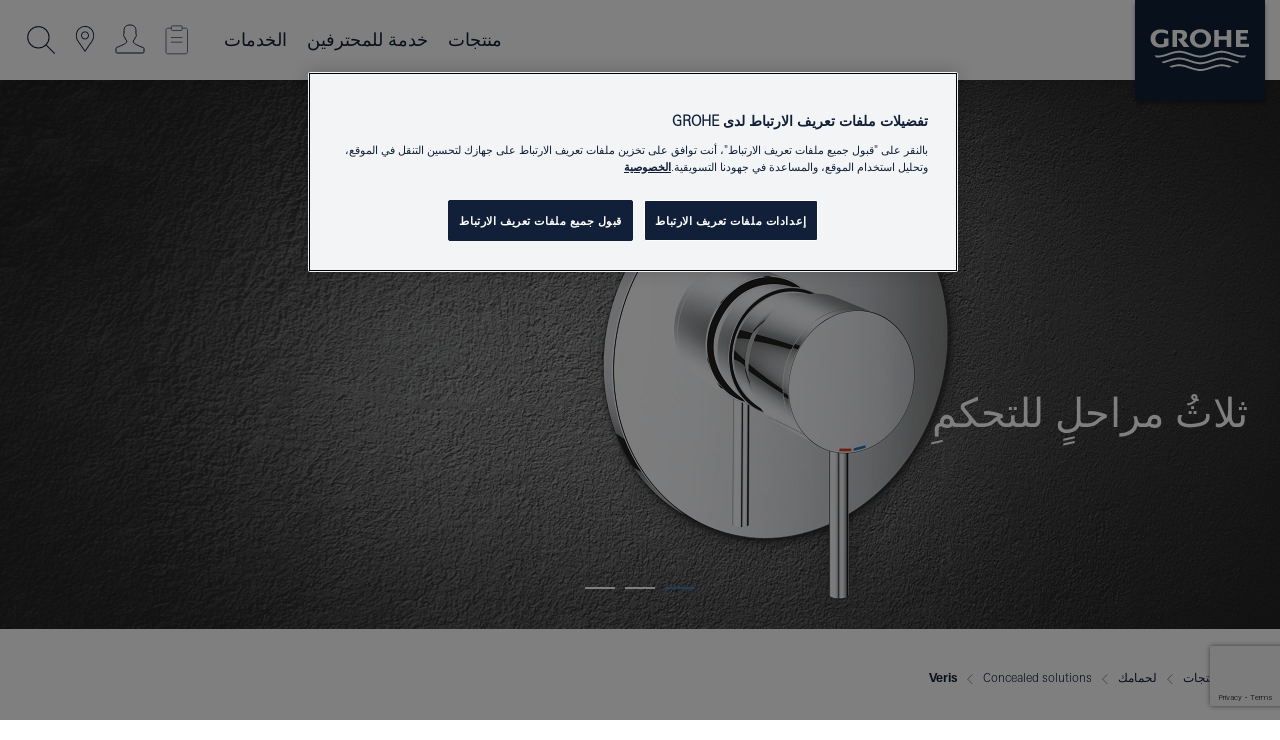

--- FILE ---
content_type: text/html;charset=UTF-8
request_url: https://www.grohe.sa/ar_sa/for-your-bathroom/for-showers/rapido-smartbox/single-lever-mixers.html
body_size: 19241
content:
<!DOCTYPE html>

<!--[if IE 8]><html class="no-js ie ie8 lt-ie9" dir="rtl" lang="ar-SA"><![endif]-->
<!--[if IE 9]><html class="no-js ie ie9" dir="rtl" lang="ar-SA"><![endif]-->
<!--[if IEMobile]><html class="no-js ie ie-mobile" dir="rtl" lang="ar-SA"><![endif]-->
<!--[if gt IE 8 | !IE]><!--><html class="no-js" dir="rtl" lang="ar-SA"><!--<![endif]-->


<head>
	
<!-- last generation ٠٧.٠١.٢٠٢٦ at ٠٩:٢٣:٢٣ | content-ID: 5220698 | structure-ID: 5235075 | ref-Name: single_lever_mixers_1 -->

<script>
// Define dataLayer and the gtag function.
window.dataLayer = window.dataLayer || [];
function gtag(){dataLayer.push(arguments);}
// Default ad_storage to 'denied'.
gtag('consent', 'default', {
ad_storage: "denied",
analytics_storage: "denied",
functionality_storage: "denied",
personalization_storage: "denied",
security_storage: "denied",
ad_user_data: "denied",
ad_personalization: "denied",
wait_for_update: 500
});
</script>
<script src="https://cdn.cookielaw.org/consent/6758d1b1-61eb-494c-8e88-3642bce70175/OtAutoBlock.js" type="text/javascript"></script>
<script charset="UTF-8" data-document-language="true" data-domain-script="6758d1b1-61eb-494c-8e88-3642bce70175" src="https://cdn.cookielaw.org/scripttemplates/otSDKStub.js" type="text/javascript"></script>
<script type="text/javascript">
function OptanonWrapper() {
if (document.cookie.includes('OptanonAlertBoxClosed')) {
document.dispatchEvent( new CustomEvent('consents-ready', { 'detail': { consent: false } }));
}
}
</script>
<script type="text/javascript">
window.LANG_DATA = '/ar_sa/_technical/defaulttexts/index.json';
window.mobileApp = false;
window.CONFIG = {
imageBasePath: 'https://fe.grohe.com/release/0.85.0/b2x',
disable_productComparison: true,
disable_notepadLoggedIn: false,
showPrices: false,
groheChannel: 'B2C',
disable_notepadAvailabilityRequest: false,
isGlobalSearch: false,
loginUrl: '/login-idp.jsp?wrong_login_url=/ar_sa/administration/login/&partial_registration_url=/ar_sa/administration/registration/account-partial-registration-non-smart.html&login_ok_url=https%3A//www.grohe.sa/ar_sa/for-your-bathroom/for-showers/rapido-smartbox/single-lever-mixers.html',
staticSuggestionLinks : {
spareparts: '/ar_sa/spare-part-finder/',
brochures: '/ar_sa/our-service/about-grohe/brochures/brochures.html',
showrooms: '/ar_sa/our-service/grohe-services/showrooms-installer/showroom-locator.html'
},
targetGroupsMapping: {planner: 'pro', pro: 'pro', daa: 'pro', designer: 'pro', showroom: 'pro', end: 'end', inst: 'pro', architect: 'pro', aap: 'pro', projects: 'pro'},
showDiyProducts: true,
historicalProducts: true,
productFallbackImage:'',
allowAnonNotepad: false,
filterIcons: {
A613_04: {
src: '/media/datasources/filter_icons/c2c/c2c_platinum_bw_logo.png',
tooltip: ''
},
A613_01: {
src: '/media/datasources/filter_icons/c2c/c2c_bronze_bw_logo.png',
tooltip: ''
},
A613_02: {
src: '/media/datasources/filter_icons/c2c/c2c_silver_bw_logo.png',
tooltip: ''
},
sustainable: {
src: '/media/datasources/filter_icons/sustainability/grohe_climate-care_logo.png',
tooltip: ''
},
A613_03: {
src: '/media/datasources/filter_icons/c2c/c2c_gold_bw_logo.png',
tooltip: '<p >Cradle to Cradle Certified® - GOLD</p>'
}
},
iconsForContent: [
'A613_04',
'A613_01',
'A613_02',
'A613_03'
],
portfolioBadges: {
quickfix :
{
sapValue : 'L3013_1',
backgroundColor: '#E1F8FF',
label: 'GROHE QuickFix'
},
spa :
{
sapValue : 'A611_03',
backgroundColor: '#EBE2D6',
label: 'GROHE SPA'
},
}
}
</script>
<script>
window.ENDPOINTS = {
'B2X_PROJECT_REFERENCES': '/ar_sa/_technical/project_config/project_references.json',
'B2X_PRODUCTS': 'https://api.sapcx.grohe.com/rest/v2/solr/master_ar_SA_Product/select',
'B2X_PRODUCTS_SKU': 'https://api.sapcx.grohe.com/rest/v2/solr/master_ar_SA_Product/suggestB2C',
'B2X_ACCOUNT_PASSWORD':'/myaccount/user/password',
'B2X_SMARTSHOP':'/smartshop/order/submit',
'GROHE_APPLICATION':'https://application.grohe.com',
'B2X_USER_INFO':'/myaccount/user/info',
'B2X_SMARTSHOP':'/smartshop/order/submit',
'B2X_MY_ACCOUNT_PRODUCT':'/myaccount/product/',
'B2X_PRODUCT':'/notepad/v1',
'B2X_SMART_INFO':'/website/smart-info',
'B2X_PREFERENCE_CENTER':'https://application.grohe.com/gateway/preference-center-send/',
'GROHE_SPECIFICATION':'https://specification.grohe.com',
'B2X_SMARTSHOP_SKU':'/website/sku/',
'B2X_PAGELIKES':'/website/pagelikes/',
'B2X_PREFERENCE_CENTER_CHANGE':'https://application.grohe.com/gateway/preference-center-change-send/',
'B2X_CERAMICS_LANDINGPAGES':'/_technical/landingpages.json',
'B2X_MY_ACCOUNT_PRODUCT_COMPARISON':'/myaccount/comparison/',
'B2X_MY_ACCOUNT_PRODUCT_SERIAL_VALIDATION':'/website/forms/serialnumber-check/',
'B2X_ORDER_TRACKING':'/website/new-ordertracking',
'B2X_ORDER_TRACKING_TOGGLE_NOTIFICATIONS':'/myaccount/user/update/emailnotifications/',
'B2X_SALESFORCE_PREFERENCE_CENTER':'/website/webforms/marketing-cloud/',
'B2X_ACCOUNT_REGISTRATION_ACCESS_TOKEN':'/myaccount/user/access-token',
'B2X_ACCOUNT_REFRESH_ACCESS_TOKEN':'/website/jwtoken/refresh-token',
'B2X_MY_ACCOUNT_PRODUCT_REGISTRATION':'/website/forms/product-registration',
'B2X_GATED_PREFERENCE_CENTER':'https://application.grohe.com/gateway/preference-center-send-v2/',
'B2X_MY_ACCOUNT_FILE_UPLOAD':'http://account/fileupload.php',
'B2X_EXPORT':'/notepad/v1',
'B2X_MY_ACCOUNT_ORDER_STATE':'/notepad/v1',
'B2X_SMART_UPI_HISTORY':'/website/account/history/upi',
'B2X_WEBSITE':'/solr/website_b2x/select',
'B2X_INVOICE_REGISTRATION':'/website/account/invoices/upload',
'B2X_NOTEPAD':'/notepad/v1',
'B2X_SMARTSHOP_UPI':'/website/upi/',
'B2X_AVAILABILITY':'/notepad/v1',
'B2X_ACCOUNT':'https://idp2-apigw.cloud.grohe.com/v1/web/users',
'B2X_ACCOUNT_UPDATE':'/myaccount/user/update',
'B2X_SMART_CHARGE':'/smartshop/creditcard/recharge',
'B2X_INVOICE_UPLOAD_HISTORY':'/website/account/history/invoices'
};
</script>
<script>
(function (sCDN, sCDNProject, sCDNWorkspace, sCDNVers) {
if (
window.localStorage !== null &&
typeof window.localStorage === "object" &&
typeof window.localStorage.getItem === "function" &&
window.sessionStorage !== null &&
typeof window.sessionStorage === "object" &&
typeof window.sessionStorage.getItem === "function"
) {
sCDNVers =
window.sessionStorage.getItem("jts_preview_version") ||
window.localStorage.getItem("jts_preview_version") ||
sCDNVers;
}
window.jentis = window.jentis || {};
window.jentis.config = window.jentis.config || {};
window.jentis.config.frontend = window.jentis.config.frontend || {};
window.jentis.config.frontend.cdnhost =
sCDN + "/get/" + sCDNWorkspace + "/web/" + sCDNVers + "/";
window.jentis.config.frontend.vers = sCDNVers;
window.jentis.config.frontend.env = sCDNWorkspace;
window.jentis.config.frontend.project = sCDNProject;
window._jts = window._jts || [];
var f = document.getElementsByTagName("script")[0];
var j = document.createElement("script");
j.async = true;
j.src = window.jentis.config.frontend.cdnhost + "5191d9.js";
f.parentNode.insertBefore(j, f);
})("https://o5epgo.grohe.sa","grohe-sa","live", "_");
_jts.push({ track: "pageview" });
_jts.push({ track: "submit" });
</script>
<title>خلاطات Grohe بمقبض فردي | GROHE </title> <meta name="metatitle" content="خلاطات Grohe بمقبض فردي" />  <meta charset="UTF-8" /> <meta content="telephone=no" name="format-detection" /> <meta content="width=device-width, initial-scale=1.0, minimum-scale=1.0, maximum-scale=1.0, user-scalable=no" name="viewport" /> <meta content="index,follow" name="robots" /> <meta content="ar_sa" name="locale" /> <meta content="ar_sa" name="locales" /> <meta content="grohe_global" name="client" /> <meta content="b2c" name="pagescope" /> <meta content="https://fe.grohe.com/release/0.85.0/b2x" name="application-name" /> <meta content="https://fe.grohe.com/release/0.85.0/b2x/browserconfig.xml" name="msapplication-config" /> <meta content="#112038" name="msapplication-TileColor" /> <meta content="https://fe.grohe.com/release/0.85.0/b2x/mstile-144x144.png" name="msapplication-TileImage" /> <meta content="https://fe.grohe.com/release/0.85.0/b2x/mstile-70x70.png" name="msapplication-square70x70logo" /> <meta content="https://fe.grohe.com/release/0.85.0/b2x/mstile-150x150.png" name="msapplication-square150x150logo" /> <meta content="https://fe.grohe.com/release/0.85.0/b2x/mstile-310x150.png" name="msapplication-wide310x150logo" /> <meta content="https://fe.grohe.com/release/0.85.0/b2x/mstile-310x310.png" name="msapplication-square310x310logo" /> <meta content="IE=Edge" http-equiv="X-UA-Compatible" /> <meta content="تَعمَل الخلَّاطات ذات المقْبض الفرْدِي من Grohe بشكل رَائِع، وتوفِّر تحكُّمًا مُريحًا وسهْلا. تم تصميمها لتكون عملية وللمظهر الأنيق والانسيابي." name="description" /> <meta content="singleXXXleverXXXmixersXXX1" name="siteUID_es" /> <meta content="none" name="videoType_s" />
<link href="https://fe.grohe.com/release/0.85.0/b2x/favicon.ico" rel="icon" type="image/ico" />
<link href="https://fe.grohe.com/release/0.85.0/b2x/favicon.ico" rel="shortcut icon" type="image/x-icon" />
<link href="https://fe.grohe.com/release/0.85.0/b2x/favicon.ico" rel="icon" sizes="16x16 32x32 48x48" type="image/vnd.microsoft.icon" />
<link href="https://fe.grohe.com/release/0.85.0/b2x/favicon-16x16.png" rel="icon" sizes="16x16" type="image/png" />
<link href="https://fe.grohe.com/release/0.85.0/b2x/favicon-32x32.png" rel="icon" sizes="32x32" type="image/png" />
<link href="https://fe.grohe.com/release/0.85.0/b2x/favicon-48x48.png" rel="icon" sizes="48x48" type="image/png" />
<link href="https://fe.grohe.com/release/0.85.0/b2x/apple-touch-icon-76x76.png" rel="apple-touch-icon" sizes="76x76" />
<link href="https://fe.grohe.com/release/0.85.0/b2x/apple-touch-icon-120x120.png" rel="apple-touch-icon" sizes="120x120" />
<link href="https://fe.grohe.com/release/0.85.0/b2x/apple-touch-icon-152x152.png" rel="apple-touch-icon" sizes="152x152" />
<link href="https://fe.grohe.com/release/0.85.0/b2x/apple-touch-icon-180x180.png" rel="apple-touch-icon" sizes="180x180" />
<link href="https://www.grohe.sa/ar_sa/for-your-bathroom/for-showers/rapido-smartbox/single-lever-mixers.html" rel="canonical" />
<link href="https://fe.grohe.com/release/0.85.0/b2x/css/bootstrap.css" media="all" rel="stylesheet" />
<link href="https://fe.grohe.com/release/0.85.0/b2x/css/main.css" media="all" rel="stylesheet" />
<script type="text/javascript"> var searchHeaderConfig = { "productSettings" : { "preferredResults": { "code": [ ] }, "preselection": { "filter": [] } }, "contentSettings": { } }; </script>


</head>



<body>
	
<!-- noindex -->
<script type="text/javascript">
// read cookie (DEXT-1212)
function getCookie(name) {
const nameEQ = name + "=";
const cookies = document.cookie.split(';');
for (let i = 0; i < cookies.length; i++) {
let cookie = cookies[i];
while (cookie.charAt(0) === ' ') {
cookie = cookie.substring(1, cookie.length);
}
if (cookie.indexOf(nameEQ) === 0) {
return cookie.substring(nameEQ.length, cookie.length);
}
}
return null;
}
</script>
<script type="text/javascript">
const queryString = window.location.search;
const urlParams = new URLSearchParams(queryString);
const targetGroup = urlParams.get('target_group');
// <![CDATA[
var dataLayer = dataLayer || [];
// check if cookie is available
var hashedEmail = getCookie('hashed_email');
if (hashedEmail) {
dataLayer.push({
'hashedUserData': {
'sha256': {
'email': hashedEmail
}
}
});
}
dataLayer.push({
'pageName':'/products/for_your_bathroom/for_showers/rapido_smartbox/single_lever_mixers',
'pageTitle':'خلاطات بمقبض فردي',
'pageId':'5235075',
'pageSystemPath':'grohe_global/products/for_your_bathroom/for_showers/rapido_smartbox_3',
'pageCreated':'٢٠٢٣-٠١-٢٤',
'pageLastEdit':'٢٠٢٦-٠١-٠٧',
'pageCountry':'sa',
'pageLanguage':'ar',
'internal':'false',
'pagePool':'europe',
'pageArea':'portal',
'pageScope':'b2c',
'pageCategory':'bathroom',
});
// ]]>
</script>
<!-- Google Tag Manager -->
<noscript><iframe height="0" src="//www.googletagmanager.com/ns.html?id=GTM-PGZM7P" style="display:none;visibility:hidden" width="0"></iframe></noscript>
<script>
// <![CDATA[
(function(w,d,s,l,i){w[l]=w[l]||[];w[l].push({'gtm.start':
new Date().getTime(),event:'gtm.js'});var f=d.getElementsByTagName(s)[0],
j=d.createElement(s),dl=l!='dataLayer'?'&l='+l:'';j.async=true;j.setAttribute('class','optanon-category-C0001');j.src=
'//www.googletagmanager.com/gtm.js?id='+i+dl;f.parentNode.insertBefore(j,f);
})(window,document,'script','dataLayer','GTM-PGZM7P');
// ]]>
</script>
<!-- End Google Tag Manager -->
<div class="vuejs-container" id="vuejs-dev-container">
<div class="ie-flex-wrapper">
<div class="page-wrap b2x-navigation">
<div class="vuejs-container" id="vuejs-header-container">
	<header class="header header--bordertop header--fixed sticky-top header--shadow bgColorFlyoutMobileSecondary header--bgColorFlyoutDesktopSecondary header--colorFlyoutMobileLight header--colorFlyoutDesktopLight" v-scrollbar-width-detection="" v-set-targetgroups-flyout-height="">
		<div class="container">
			<nav class="navbar-light  navbar navbar-expand-xl" itemscope="" itemtype="http://schema.org/Organization">
					<a class="navbar-brand" href="/ar_sa/" itemprop="url" title="GROHE - Pure Freude an Wasser">
<svg height="100" version="1.1" viewBox="0, 0, 130, 100" width="130" x="0" xmlns="http://www.w3.org/2000/svg" xmlns:xlink="http://www.w3.org/1999/xlink" y="0">
  <g id="Ebene_1">
    <path d="M0,0 L130,0 L130,100 L0,100 L0,0 z" fill="#112038"></path>
    <path d="M59.615,38.504 C59.614,42.055 62.032,44.546 65.48,44.546 C68.93,44.546 71.346,42.057 71.346,38.505 C71.346,34.943 68.937,32.459 65.48,32.459 C62.024,32.459 59.615,34.942 59.615,38.504 z M54.872,38.504 C54.872,33.132 59.351,29.205 65.48,29.205 C71.61,29.205 76.091,33.132 76.091,38.504 C76.091,43.861 71.601,47.795 65.48,47.795 C59.361,47.795 54.872,43.862 54.872,38.504 z M101.056,29.875 L101.056,47.124 L114,47.124 L114,43.744 L105.549,43.744 L105.549,39.645 L111.762,39.645 L111.762,36.396 L105.549,36.396 L105.549,33.254 L113.015,33.254 L113.015,29.875 L101.056,29.875 z M79.299,29.875 L79.299,47.124 L83.798,47.124 L83.798,39.75 L91.75,39.75 L91.75,47.124 L96.251,47.124 L96.251,29.875 L91.75,29.875 L91.75,36.252 L83.798,36.252 L83.798,29.875 L79.299,29.875 z M37.413,29.875 L37.413,47.124 L41.915,47.124 L41.915,33.129 L43.855,33.129 C46.4,33.129 47.54,33.942 47.54,35.751 C47.54,37.599 46.265,38.655 44.025,38.655 L43.036,38.629 L42.53,38.629 L48.784,47.124 L54.537,47.124 L48.803,40.188 C50.932,39.227 52.067,37.522 52.067,35.28 C52.067,31.626 49.7,29.875 44.761,29.875 L37.413,29.875 z M29.048,38.463 L29.048,43.635 C27.867,44.129 26.688,44.376 25.513,44.376 C22.484,44.376 20.354,42.037 20.354,38.708 C20.354,35.121 22.899,32.621 26.552,32.621 C28.594,32.621 30.616,33.191 33.069,34.455 L33.069,31.017 C29.936,29.736 28.39,29.371 26.074,29.371 C19.679,29.371 15.594,32.989 15.594,38.654 C15.594,44.043 19.558,47.627 25.517,47.627 C28.174,47.627 31.325,46.772 33.621,45.431 L33.621,38.463 L29.048,38.463 z M96.501,66.368 L96.068,66.211 L94.887,65.816 C91.46,64.783 88.718,64.267 86.624,64.267 C84.871,64.267 81.902,64.772 79.548,65.469 L78.373,65.816 C77.777,66.013 77.378,66.143 77.185,66.211 L76.004,66.618 L74.831,67.016 L73.649,67.418 C70.062,68.579 67.509,69.097 65.387,69.097 C63.559,69.097 60.849,68.597 58.304,67.791 L57.122,67.418 L55.943,67.016 L54.766,66.618 L53.585,66.211 L52.399,65.816 C48.977,64.783 46.228,64.267 44.146,64.267 C42.38,64.269 39.416,64.77 37.059,65.469 L35.885,65.816 C35.047,66.086 34.875,66.147 34.27,66.368 L36.645,67.6 L37.178,67.439 C39.947,66.583 42.331,66.137 44.151,66.137 C45.682,66.137 48.074,66.527 50.042,67.095 L51.224,67.439 L52.399,67.819 L53.585,68.211 L54.766,68.619 L55.943,69.018 L57.122,69.412 C60.668,70.5 63.278,71.001 65.388,71 C67.199,70.999 69.966,70.517 72.468,69.767 L73.649,69.412 L74.831,69.018 L76.004,68.619 L77.185,68.211 L78.373,67.819 L79.548,67.439 C82.561,66.544 84.782,66.137 86.628,66.138 C88.447,66.138 90.828,66.584 93.595,67.439 L94.127,67.6 L96.501,66.368 z M104.198,61.892 L97.321,59.781 C94.229,58.831 93.033,58.497 91.384,58.133 C89.639,57.747 87.89,57.525 86.625,57.525 C84.63,57.525 80.826,58.235 78.373,59.065 L73.649,60.666 C70.452,61.749 67.509,62.346 65.362,62.346 C63.203,62.346 60.289,61.755 57.076,60.666 L52.352,59.065 C49.906,58.236 46.087,57.525 44.09,57.525 C42.832,57.525 41.067,57.75 39.335,58.133 C37.705,58.495 36.413,58.853 33.397,59.781 L26.528,61.892 C27.262,62.56 27.458,62.714 28.28,63.271 L32.098,62.109 L35.253,61.178 L36.52,60.803 C39.877,59.813 42.154,59.388 44.094,59.388 C45.857,59.388 49.045,59.971 51.17,60.686 L57.076,62.667 C59.842,63.594 63.267,64.248 65.363,64.248 C67.451,64.248 70.907,63.59 73.649,62.667 L79.548,60.686 C81.665,59.975 84.872,59.386 86.628,59.388 C88.575,59.388 90.832,59.81 94.198,60.803 L95.465,61.178 L98.621,62.109 L102.446,63.271 C103.264,62.71 103.459,62.557 104.198,61.892 z M111.243,55.247 L111.047,55.575 C110.607,56.31 110.407,56.583 109.748,57.365 C108.911,57.479 108.576,57.504 107.913,57.504 C105.809,57.504 102.364,56.844 99.611,55.916 L94.887,54.32 C91.678,53.24 88.747,52.643 86.628,52.641 C84.843,52.641 81.715,53.215 79.548,53.941 L73.649,55.916 C70.868,56.846 67.455,57.504 65.388,57.504 C63.323,57.504 59.907,56.847 57.122,55.916 L51.224,53.941 C49.056,53.215 45.933,52.641 44.146,52.641 C42.03,52.641 39.091,53.24 35.885,54.32 L31.161,55.916 C28.406,56.844 24.963,57.504 22.854,57.504 C22.191,57.504 21.859,57.479 21.031,57.365 C20.418,56.66 20.178,56.332 19.724,55.575 L19.529,55.247 C21.128,55.507 22.022,55.601 22.899,55.601 C25.001,55.601 28.008,54.989 31.161,53.922 L35.885,52.32 C38.381,51.474 42.108,50.778 44.146,50.777 C46.174,50.777 49.904,51.476 52.399,52.32 L57.122,53.922 C60.274,54.989 63.284,55.601 65.387,55.601 C67.488,55.601 70.498,54.989 73.649,53.922 L78.373,52.32 C80.865,51.476 84.597,50.777 86.622,50.777 C88.665,50.777 92.385,51.474 94.887,52.32 L99.611,53.922 C102.763,54.989 105.77,55.601 107.872,55.601 C108.749,55.601 109.643,55.507 111.243,55.247 z" fill="#FFFFFE"></path>
  </g>
</svg>
					</a>
				<div class="header__iconwrapper">
			        <a aria-controls="navigationMenuContent" aria-expanded="false" aria-label="Toggle navigation" class="navbar-toggler" data-target="#navigationMenuContent" data-toggle="collapse">
			          <span class="navbar-toggler-icon" v-sidebar-nav-toggler=""></span>
			        </a>				
				</div>
				<a class="d-none d-lg-none nav-mobile-header__closer icon_close_secondary" v-nav-icons-flyout-toggler=""></a>
				<div class="row collapse navbar-collapse" id="navigationMenuContent">
<ul class="container navbar-nav navnode navnode--main text-right">
<li class="nav-item">
<a aria-expanded="false" aria-haspopup="true" class="nav-link level1 hasNextLevel nav-link--noFocus nav-link--light nav-link--layerarrow nav-link--primarynav" href="javascript:void(0);" id="flyout-5220568" role="button" v-next-level-nav-toggler="" v-sidebar-nav-toggler="">
منتجات
</a>


</li>
<li class="nav-item">
<a aria-expanded="false" aria-haspopup="true" class="nav-link level1 hasNextLevel nav-link--noFocus nav-link--light nav-link--layerarrow nav-link--primarynav" href="javascript:void(0);" id="flyout-5221501" role="button" v-next-level-nav-toggler="" v-sidebar-nav-toggler="">
خدمة للمحترفين
</a>


</li>
<li class="nav-item">
<a aria-expanded="false" aria-haspopup="true" class="nav-link level1 hasNextLevel nav-link--noFocus nav-link--light nav-link--layerarrow nav-link--primarynav" href="javascript:void(0);" id="flyout-5221488" role="button" v-next-level-nav-toggler="" v-sidebar-nav-toggler="">
الخدمات
</a>


</li>
</ul>
				</div>
				<ul class="navbar-nav navnode navnode--icons" v-nav-icons-scroll-handler="">
						<li class="nav-item nav-item--flyout nav-item--icon">
		<notepad-navigation href="/ar_sa/notepad/" title="My Notepad "></notepad-navigation>
    </li>
	<li class="nav-item nav-item--flyout nav-item--icon">
		<a aria-expanded="false" aria-haspopup="true" class="nav-link nav-link--noFocus nav-link--light nav-link--layerarrow nav-link--primarynav flyout-toggle" href="#" id="flyout-login" role="button" title="Login" v-nav-icons-flyout-toggler="">			
							
					
	        							

				<div class="flyout-icon flyout-icon--login"></div>
	        			

		</a>
				<div aria-labelledby="flyout-login" class="flyout" v-add-class-if-logged-in="'flyout--withFullWidthCategory'">
		      	<div class="flyout__background flyout__background--plain ">
					<a class="flyout__closer" v-nav-primary-closer=""></a>
				</div>
				<div class="row navbar-nav navnode navnode--secondary ">   
					<div class="navnode__wrapper navnode__wrapper--columnCategories">
						<ul class="container navnode__container navnode__container--login">
							<li class="nav-item nav-item--secondarynav col-12 nav-item--flyout flyout-category">								
											
		
						    								

							        <div class="flyout__headline text-uppercase">
								        <strong>الدخولُ</strong>
									</div>
									<div class="text-white mb-3"><span>
								        الدخولُ مسموحٌ بهِ في الوقتِ الحاليِ فقط لأعضاءِ برنامجِ GROHE SMART loyalty.<br /><strong>من فضلكَ لَاحِظْ:</strong>عند الدخولِ أو التسجيلِ، سيتم توجيهكَ إلى بوابةِ GROHE المتخصصةِ.
									</span></div>
										<a class="btn btn-primary btn--flyoutLogin" href="/login-idp.jsp?wrong_login_url=/ar_sa/administration/login/&partial_registration_url=/ar_sa/administration/registration/account-partial-registration-non-smart.html&login_ok_url=https%3A//www.grohe.sa/ar_sa/for-your-bathroom/for-showers/rapido-smartbox/single-lever-mixers.html">دخولٌ</a>
										 <a class=" link link d-block mb-2 scroll-link" dir="rtl" href="/ar_sa/administration/registration/account-registration-non-smart.html#null" title="تسجيل حساب"> تسجيل حساب</a>
											
		
							</li>
						</ul>
					</div>						
														
				</div>
			</div>
		</li>
    <li class="nav-item nav-item--flyout nav-item--icon">
		<a class="nav-link nav-link--noFocus nav-link--light nav-link--primarynav nav-link--locator" href="/ar_sa/our-service/grohe-services/showrooms-installer/showroom-locator.html" title="Showroom Locator">
			<span class="showroom-locator-icon"></span>
		</a>
	</li>
	<li class="nav-item nav-item--flyout nav-item--icon">
		<a aria-expanded="false" aria-haspopup="true" class="nav-link nav-link--noFocus nav-link--light nav-link--layerarrow nav-link--primarynav flyout-toggle" href="#" id="flyout-search" role="button" title="Search" v-nav-icons-flyout-toggler="">
			<div class="flyout-icon flyout-icon--search"></div>
		</a>
		<div aria-labelledby="flyout-search" class="flyout">
			<div class="flyout__background flyout__background--plain ">
				<a class="flyout__closer" v-nav-primary-closer=""></a>
			</div>
			<div class="row navbar-nav navnode navnode--secondary navnode--fullHeight ">
				<ul class="container navnode__container navnode__container--search">
					<li class="nav-item nav-item--secondarynav nav-item--noborder">
						<div class="nav-search-item container justify-content-center">
							<div class="nav-search-item__inner col-12 col-lg-8">
								<b2x-search-header :dal-search-enabled="false" search-base-url="/ar_sa/our-service/search-results-page/">
                              </b2x-search-header>
							</div>
						</div>
					</li>
				</ul>
			</div>
		</div>
    </li>

				</ul>
			</nav>
		</div>
	</header>
<aside class="navigation-sidebar navigation-sidebar--hidden">
<a class="navbar-brand" href="/ar_sa/" itemprop="url" title="GROHE - Pure Freude an Wasser">
<svg height="100" version="1.1" viewBox="0, 0, 130, 100" width="130" x="0" xmlns="http://www.w3.org/2000/svg" xmlns:xlink="http://www.w3.org/1999/xlink" y="0">
<g id="Ebene_1">
<path d="M0,0 L130,0 L130,100 L0,100 L0,0 z" fill="#112038"></path>
<path d="M59.615,38.504 C59.614,42.055 62.032,44.546 65.48,44.546 C68.93,44.546 71.346,42.057 71.346,38.505 C71.346,34.943 68.937,32.459 65.48,32.459 C62.024,32.459 59.615,34.942 59.615,38.504 z M54.872,38.504 C54.872,33.132 59.351,29.205 65.48,29.205 C71.61,29.205 76.091,33.132 76.091,38.504 C76.091,43.861 71.601,47.795 65.48,47.795 C59.361,47.795 54.872,43.862 54.872,38.504 z M101.056,29.875 L101.056,47.124 L114,47.124 L114,43.744 L105.549,43.744 L105.549,39.645 L111.762,39.645 L111.762,36.396 L105.549,36.396 L105.549,33.254 L113.015,33.254 L113.015,29.875 L101.056,29.875 z M79.299,29.875 L79.299,47.124 L83.798,47.124 L83.798,39.75 L91.75,39.75 L91.75,47.124 L96.251,47.124 L96.251,29.875 L91.75,29.875 L91.75,36.252 L83.798,36.252 L83.798,29.875 L79.299,29.875 z M37.413,29.875 L37.413,47.124 L41.915,47.124 L41.915,33.129 L43.855,33.129 C46.4,33.129 47.54,33.942 47.54,35.751 C47.54,37.599 46.265,38.655 44.025,38.655 L43.036,38.629 L42.53,38.629 L48.784,47.124 L54.537,47.124 L48.803,40.188 C50.932,39.227 52.067,37.522 52.067,35.28 C52.067,31.626 49.7,29.875 44.761,29.875 L37.413,29.875 z M29.048,38.463 L29.048,43.635 C27.867,44.129 26.688,44.376 25.513,44.376 C22.484,44.376 20.354,42.037 20.354,38.708 C20.354,35.121 22.899,32.621 26.552,32.621 C28.594,32.621 30.616,33.191 33.069,34.455 L33.069,31.017 C29.936,29.736 28.39,29.371 26.074,29.371 C19.679,29.371 15.594,32.989 15.594,38.654 C15.594,44.043 19.558,47.627 25.517,47.627 C28.174,47.627 31.325,46.772 33.621,45.431 L33.621,38.463 L29.048,38.463 z M96.501,66.368 L96.068,66.211 L94.887,65.816 C91.46,64.783 88.718,64.267 86.624,64.267 C84.871,64.267 81.902,64.772 79.548,65.469 L78.373,65.816 C77.777,66.013 77.378,66.143 77.185,66.211 L76.004,66.618 L74.831,67.016 L73.649,67.418 C70.062,68.579 67.509,69.097 65.387,69.097 C63.559,69.097 60.849,68.597 58.304,67.791 L57.122,67.418 L55.943,67.016 L54.766,66.618 L53.585,66.211 L52.399,65.816 C48.977,64.783 46.228,64.267 44.146,64.267 C42.38,64.269 39.416,64.77 37.059,65.469 L35.885,65.816 C35.047,66.086 34.875,66.147 34.27,66.368 L36.645,67.6 L37.178,67.439 C39.947,66.583 42.331,66.137 44.151,66.137 C45.682,66.137 48.074,66.527 50.042,67.095 L51.224,67.439 L52.399,67.819 L53.585,68.211 L54.766,68.619 L55.943,69.018 L57.122,69.412 C60.668,70.5 63.278,71.001 65.388,71 C67.199,70.999 69.966,70.517 72.468,69.767 L73.649,69.412 L74.831,69.018 L76.004,68.619 L77.185,68.211 L78.373,67.819 L79.548,67.439 C82.561,66.544 84.782,66.137 86.628,66.138 C88.447,66.138 90.828,66.584 93.595,67.439 L94.127,67.6 L96.501,66.368 z M104.198,61.892 L97.321,59.781 C94.229,58.831 93.033,58.497 91.384,58.133 C89.639,57.747 87.89,57.525 86.625,57.525 C84.63,57.525 80.826,58.235 78.373,59.065 L73.649,60.666 C70.452,61.749 67.509,62.346 65.362,62.346 C63.203,62.346 60.289,61.755 57.076,60.666 L52.352,59.065 C49.906,58.236 46.087,57.525 44.09,57.525 C42.832,57.525 41.067,57.75 39.335,58.133 C37.705,58.495 36.413,58.853 33.397,59.781 L26.528,61.892 C27.262,62.56 27.458,62.714 28.28,63.271 L32.098,62.109 L35.253,61.178 L36.52,60.803 C39.877,59.813 42.154,59.388 44.094,59.388 C45.857,59.388 49.045,59.971 51.17,60.686 L57.076,62.667 C59.842,63.594 63.267,64.248 65.363,64.248 C67.451,64.248 70.907,63.59 73.649,62.667 L79.548,60.686 C81.665,59.975 84.872,59.386 86.628,59.388 C88.575,59.388 90.832,59.81 94.198,60.803 L95.465,61.178 L98.621,62.109 L102.446,63.271 C103.264,62.71 103.459,62.557 104.198,61.892 z M111.243,55.247 L111.047,55.575 C110.607,56.31 110.407,56.583 109.748,57.365 C108.911,57.479 108.576,57.504 107.913,57.504 C105.809,57.504 102.364,56.844 99.611,55.916 L94.887,54.32 C91.678,53.24 88.747,52.643 86.628,52.641 C84.843,52.641 81.715,53.215 79.548,53.941 L73.649,55.916 C70.868,56.846 67.455,57.504 65.388,57.504 C63.323,57.504 59.907,56.847 57.122,55.916 L51.224,53.941 C49.056,53.215 45.933,52.641 44.146,52.641 C42.03,52.641 39.091,53.24 35.885,54.32 L31.161,55.916 C28.406,56.844 24.963,57.504 22.854,57.504 C22.191,57.504 21.859,57.479 21.031,57.365 C20.418,56.66 20.178,56.332 19.724,55.575 L19.529,55.247 C21.128,55.507 22.022,55.601 22.899,55.601 C25.001,55.601 28.008,54.989 31.161,53.922 L35.885,52.32 C38.381,51.474 42.108,50.778 44.146,50.777 C46.174,50.777 49.904,51.476 52.399,52.32 L57.122,53.922 C60.274,54.989 63.284,55.601 65.387,55.601 C67.488,55.601 70.498,54.989 73.649,53.922 L78.373,52.32 C80.865,51.476 84.597,50.777 86.622,50.777 C88.665,50.777 92.385,51.474 94.887,52.32 L99.611,53.922 C102.763,54.989 105.77,55.601 107.872,55.601 C108.749,55.601 109.643,55.507 111.243,55.247 z" fill="#FFFFFE"></path>
</g>
</svg>
</a>
<a class="navigation-sidebar__close-btn" href="#" target="_self" v-sidebar-nav-toggler="">
<span class="icon icon_close_primary"></span>
</a>
<nav class="nav-container nav-container--level1">
<div class="navigation">
<div class="d-flex pb-3">
<span class="icon_world mr-2"></span>
<ul class="language-switch">
<li>
<span class="font-weight-bold">AR</span>
</li>
<li>
<a href="/en_sa/for-your-bathroom/for-showers/rapido-smartbox/single-lever-mixers.html">EN</a>
</li>
</ul>
</div>
</div>
<ul class="navigation navigation">
<li class="nav-item">
<a aria-expanded="false" aria-haspopup="true" class="nav-link next-level-toggle nav-link--noFocus nav-link--light" href="javascript:void(0);" id="flyout-5220568" role="button" v-next-level-nav-toggler="">
منتجات
</a>
<nav class="nav-container nav-container--level2 hidden">
<a class="nav-link link-back level2" href="javascript:void(0)" v-nav-back-button="">منتجات</a>
<ul class="navigation navigation--level2">
<li class="nav-item">
<a aria-expanded="false" aria-haspopup="true" class="nav-link level2 nav-link--noFocus nav-link--light next-level-toggle" href="javascript:void(0);" id="flyout-5220568" role="button" v-next-level-nav-toggler="">
لحمامك
</a>
<nav class="nav-container nav-container--level3 hidden">
<a class="nav-link link-back level3" href="javascript:void(0)" v-nav-back-button="">لحمامك</a>
<ul class="navigation navigation--level3">
<li class="nav-item">
<a aria-expanded="false" aria-haspopup="true" class="nav-link level3 nav-link--noFocus nav-link--light next-level-toggle" href="javascript:void(0);" id="flyout-5220571" role="button" v-next-level-nav-toggler="">
لأحواض الغسيل
</a>
<nav class="nav-container nav-container--level4 hidden">
<a class="nav-link link-back level4" href="javascript:void(0)" v-nav-back-button="">لأحواض الغسيل</a>
<ul class="navigation navigation--level4">
<li class="nav-item">
<a class="nav-link level4 nav-link--noFocus nav-link--light" href="/ar_sa/for-your-bathroom/for-wash-basins/overview/for-wash-basins.html">
نظرة عامة
</a>
</li>
<li class="nav-item">
<a class="nav-link level4 nav-link--noFocus nav-link--light" href="/ar_sa/for-your-bathroom/for-wash-basins/tapware/overview-bathroom-collections.html">
تشكيلات الصنابير
</a>
</li>
<li class="nav-item">
<a class="nav-link level4 nav-link--noFocus nav-link--light" href="/ar_sa/hygiene/sensor-taps.html">
خلاطات المياه المجهّزة بمستشعر: غسل اليدين دون لمسها
</a>
</li>
<li class="nav-item">
<a class="nav-link level4 nav-link--noFocus nav-link--light" href="/ar_sa/for-your-bathroom/for-wash-basins/icon-3d/icon-3d.html">
صنبور ICON ثلاثي الأبعاد
</a>
</li>
<li class="nav-item">
<a class="nav-link level4 nav-link--noFocus nav-link--light" href="/ar_sa/for-your-bathroom/for-wash-basins/grohe-plus/">
GROHE Plus
</a>
</li>
</ul>
</nav>
</li>
<li class="nav-item">
<a aria-expanded="false" aria-haspopup="true" class="nav-link level3 nav-link--noFocus nav-link--light next-level-toggle" href="javascript:void(0);" id="flyout-5220678" role="button" v-next-level-nav-toggler="">
للدش
</a>
<nav class="nav-container nav-container--level4 hidden">
<a class="nav-link link-back level4" href="javascript:void(0)" v-nav-back-button="">للدش</a>
<ul class="navigation navigation--level4">
<li class="nav-item">
<a class="nav-link level4 nav-link--noFocus nav-link--light" href="/ar_sa/for-your-bathroom/for-showers/new-showers/showers.html">
الدش المثالي
</a>
</li>
<li class="nav-item">
<a class="nav-link level4 nav-link--noFocus nav-link--light" href="/ar_sa/for-your-bathroom/for-showers/shower-collections/overview-shower-collections-2.html">
مجموعات الدش والثرموستات
</a>
</li>
<li class="nav-item">
<a class="nav-link level4 nav-link--noFocus nav-link--light" href="/ar_sa/for-your-bathroom/for-showers/smartcontrol/smartcontrol-your-life-your-rules.html">
SmartControl
</a>
</li>
<li class="nav-item">
<a class="nav-link level4 nav-link--noFocus nav-link--light" href="/ar_sa/for-your-bathroom/for-showers/concealed-solutions/">
حلول مخفية
</a>
</li>
<li class="nav-item">
<a class="nav-link level4 nav-link--noFocus nav-link--light" href="/ar_sa/for-your-bathroom/for-showers/overview/for-showers.html">
نظرة عامة
</a>
</li>
<li class="nav-item">
<a class="nav-link level4 nav-link--noFocus nav-link--light" href="/ar_sa/products/for-your-bathroom/for-showers/concealed-shower-solutions.html">
حلول الدش المخفي
</a>
</li>
</ul>
</nav>
</li>
<li class="nav-item">
<a aria-expanded="false" aria-haspopup="true" class="nav-link level3 nav-link--noFocus nav-link--light next-level-toggle" href="javascript:void(0);" id="flyout-5220703" role="button" v-next-level-nav-toggler="">
لأحو اض الإستحمام
</a>
<nav class="nav-container nav-container--level4 hidden">
<a class="nav-link link-back level4" href="javascript:void(0)" v-nav-back-button="">لأحو اض الإستحمام</a>
<ul class="navigation navigation--level4">
<li class="nav-item">
<a class="nav-link level4 nav-link--noFocus nav-link--light" href="/ar_sa/for-your-bathroom/for-bath-tubes/overview/for-bath-tubes.html">
نظرة عامة
</a>
</li>
<li class="nav-item">
<a class="nav-link level4 nav-link--noFocus nav-link--light" href="/ar_sa/for-your-bathroom/for-bath-tubes/overview-thm-collections/overview-thm-collections.html">
تشكيلات الترموستات
</a>
</li>
<li class="nav-item">
<a class="nav-link level4 nav-link--noFocus nav-link--light" href="/ar_sa/for-your-bathroom/for-bath-tubes/rapido-smartbox/">
حلول مخفية
</a>
</li>
</ul>
</nav>
</li>
<li class="nav-item">
<a aria-expanded="false" aria-haspopup="true" class="nav-link level3 nav-link--noFocus nav-link--light next-level-toggle" href="javascript:void(0);" id="flyout-5220709" role="button" v-next-level-nav-toggler="">
إكسسوارات الحمام
</a>
<nav class="nav-container nav-container--level4 hidden">
<a class="nav-link link-back level4" href="javascript:void(0)" v-nav-back-button="">إكسسوارات الحمام</a>
<ul class="navigation navigation--level4">
<li class="nav-item">
<a class="nav-link level4 nav-link--noFocus nav-link--light" href="/ar_sa/for-your-bathroom/bathroom-accessories/overview/overview-accessories.html">
نظرة عامة
</a>
</li>
<li class="nav-item">
<a class="nav-link level4 nav-link--noFocus nav-link--light" href="/ar_sa/for-your-bathroom/bathroom-accessories/accessories/">
مجموعات الإكسسوارات
</a>
</li>
</ul>
</nav>
</li>
<li class="nav-item">
<a aria-expanded="false" aria-haspopup="true" class="nav-link level3 nav-link--noFocus nav-link--light next-level-toggle" href="javascript:void(0);" id="flyout-5220719" role="button" v-next-level-nav-toggler="">
سيراميك GROHE
</a>
<nav class="nav-container nav-container--level4 hidden">
<a class="nav-link link-back level4" href="javascript:void(0)" v-nav-back-button="">سيراميك GROHE</a>
<ul class="navigation navigation--level4">
<li class="nav-item">
<a class="nav-link level4 nav-link--noFocus nav-link--light" href="/ar_sa/bathroom/ceramics/ceramics-overview.html">
نظرة عامة
</a>
</li>
<li class="nav-item">
<a class="nav-link level4 nav-link--noFocus nav-link--light" href="/ar_sa/for-your-bathroom/ceramics/bau-ceramics/bau-ceramics.html">
سيراميك Bau
</a>
</li>
<li class="nav-item">
<a class="nav-link level4 nav-link--noFocus nav-link--light" href="/ar_sa/for-your-bathroom/ceramics/cube-ceramics/cube-ceramics.html">
سيراميك Cube
</a>
</li>
<li class="nav-item">
<a class="nav-link level4 nav-link--noFocus nav-link--light" href="/ar_sa/for-your-bathroom/ceramics/euro-ceramics/euro-ceramics.html">
سيراميك Euro
</a>
</li>
<li class="nav-item">
<a class="nav-link level4 nav-link--noFocus nav-link--light" href="/ar_sa/for-your-bathroom/ceramics/essence/essence-ceramics-plp.html">
سيراميك Essence
</a>
</li>
<li class="nav-item">
<a class="nav-link level4 nav-link--noFocus nav-link--light" href="/ar_sa/for-your-bathroom/ceramics/shower-trays/">
صينيات الاستحمام
</a>
</li>
<li class="nav-item">
<a class="nav-link level4 nav-link--noFocus nav-link--light" href="/ar_sa/product/for-your-bathroom/ceramics/bau-edge/">
Bau Edge
</a>
</li>
</ul>
</nav>
</li>
<li class="nav-item">
<a aria-expanded="false" aria-haspopup="true" class="nav-link level3 nav-link--noFocus nav-link--light next-level-toggle" href="javascript:void(0);" id="flyout-5220740" role="button" v-next-level-nav-toggler="">
للمراحيض، والمبولة، والبيديه
</a>
<nav class="nav-container nav-container--level4 hidden">
<a class="nav-link link-back level4" href="javascript:void(0)" v-nav-back-button="">للمراحيض، والمبولة، والبيديه</a>
<ul class="navigation navigation--level4">
<li class="nav-item">
<a class="nav-link level4 nav-link--noFocus nav-link--light" href="/ar_sa/for-your-bathroom/for-wc-urinal-bidet/overview/for-wc-urinal-bidet.html">
نظرة عامة
</a>
</li>
<li class="nav-item">
<a class="nav-link level4 nav-link--noFocus nav-link--light" href="/ar_sa/bathroom/shower-toilet.html">
لمرحاض المزود بدش
</a>
</li>
<li class="nav-item">
<a class="nav-link level4 nav-link--noFocus nav-link--light" href="/ar_sa/bathroom/concealed-solutions/">
حلولحلول مخفية
</a>
</li>
<li class="nav-item">
<a class="nav-link level4 nav-link--noFocus nav-link--light" href="/ar_sa/for-your-bathroom/for-wc-urinal-bidet/wc-collections/overview-wc-collections.html">
تشكيلات المراحيض
</a>
</li>
<li class="nav-item">
<a class="nav-link level4 nav-link--noFocus nav-link--light" href="/ar_sa/bathroom-collection/bau-tectron-e.html">
ألواح تدفق بتقنية الأشعة تحت الحمراء
</a>
</li>
<li class="nav-item">
<a class="nav-link level4 nav-link--noFocus nav-link--light" href="/ar_sa/bathroom/showertoilet/manual-bidet-seat.html">
مقعد بيديه يدوي
</a>
</li>
</ul>
</nav>
</li>
<li class="nav-item">
<a aria-expanded="false" aria-haspopup="true" class="nav-link level3 nav-link--noFocus nav-link--light next-level-toggle" href="javascript:void(0);" id="flyout-5220803" role="button" v-next-level-nav-toggler="">
أفكار ملهمة للحمام
</a>
<nav class="nav-container nav-container--level4 hidden">
<a class="nav-link link-back level4" href="javascript:void(0)" v-nav-back-button="">أفكار ملهمة للحمام</a>
<ul class="navigation navigation--level4">
<li class="nav-item">
<a class="nav-link level4 nav-link--noFocus nav-link--light" href="/ar_sa/for-your-bathroom/bathroom-inspiration/design-trends/overview-design-trends.html">
اتجاهات التصميم الحديثة
</a>
</li>
<li class="nav-item">
<a class="nav-link level4 nav-link--noFocus nav-link--light" href="/ar_sa/for-your-bathroom/bathroom-inspiration/spa-colours/grohe-spa-colours.html">
GROHE Colors Collections
</a>
</li>
<li class="nav-item">
<a class="nav-link level4 nav-link--noFocus nav-link--light" href="/ar_sa/for-your-bathroom/bathroom-inspiration/water-saving-innovations/overview-water-saving-innovations.html">
ابتكارات موفرة للمياه
</a>
</li>
</ul>
</nav>
</li>
</ul>
</nav>
</li>
<li class="nav-item">
<a aria-expanded="false" aria-haspopup="true" class="nav-link level2 nav-link--noFocus nav-link--light next-level-toggle" href="javascript:void(0);" id="flyout-5220928" role="button" v-next-level-nav-toggler="">
لمطبخك
</a>
<nav class="nav-container nav-container--level3 hidden">
<a class="nav-link link-back level3" href="javascript:void(0)" v-nav-back-button="">لمطبخك</a>
<ul class="navigation navigation--level3">
<li class="nav-item">
<a aria-expanded="false" aria-haspopup="true" class="nav-link level3 nav-link--noFocus nav-link--light next-level-toggle" href="javascript:void(0);" id="flyout-5220931" role="button" v-next-level-nav-toggler="">
المطبخ
</a>
<nav class="nav-container nav-container--level4 hidden">
<a class="nav-link link-back level4" href="javascript:void(0)" v-nav-back-button="">المطبخ</a>
<ul class="navigation navigation--level4">
<li class="nav-item">
<a class="nav-link level4 nav-link--noFocus nav-link--light" href="/ar_sa/for-your-kitchen/kitchen-taps/overview/overview-kitchen-taps.html">
نظرة عامة
</a>
</li>
<li class="nav-item">
<a class="nav-link level4 nav-link--noFocus nav-link--light" href="/ar_sa/for-your-kitchen/kitchen-taps/tapware/overview-collections.html">
تشكيلات صنابير المطبخ
</a>
</li>
</ul>
</nav>
</li>
<li class="nav-item">
<a aria-expanded="false" aria-haspopup="true" class="nav-link level3 nav-link--noFocus nav-link--light next-level-toggle" href="javascript:void(0);" id="flyout-5220963" role="button" v-next-level-nav-toggler="">
نظم مياه GROHE
</a>
<nav class="nav-container nav-container--level4 hidden">
<a class="nav-link link-back level4" href="javascript:void(0)" v-nav-back-button="">نظم مياه GROHE</a>
<ul class="navigation navigation--level4">
<li class="nav-item">
<a class="nav-link level4 nav-link--noFocus nav-link--light" href="/ar_sa/for-your-kitchen/watersystems/grohe-watersystems-for-private-use/">
نظم مياه GROHE للاستخدام الخاص
</a>
</li>
<li class="nav-item">
<a class="nav-link level4 nav-link--noFocus nav-link--light" href="/ar_sa/for-your-kitchen/watersystems/grohe-watersystems-for-professional-use/watersystems-for-professional-use.html">
نظم مياه GROHE للاستخدام المهني
</a>
</li>
<li class="nav-item">
<a class="nav-link level4 nav-link--noFocus nav-link--light" href="/ar_sa/for-your-kitchen/watersystems/grohe-blue-pure/">
GROHE Blue Pure
</a>
</li>
<li class="nav-item">
<a class="nav-link level4 nav-link--noFocus nav-link--light" href="/ar_sa/product/for-your-kitchen/watersystems/grohe-blue-home/">
GROHE Blue Home
</a>
</li>
<li class="nav-item">
<a class="nav-link level4 nav-link--noFocus nav-link--light" href="/ar_sa/product/for-your-kitchen/watersystems/br1/">
BR1
</a>
</li>
</ul>
</nav>
</li>
<li class="nav-item">
<a aria-expanded="false" aria-haspopup="true" class="nav-link level3 nav-link--noFocus nav-link--light next-level-toggle" href="javascript:void(0);" id="flyout-5221007" role="button" v-next-level-nav-toggler="">
مغاسل المطبخ
</a>
<nav class="nav-container nav-container--level4 hidden">
<a class="nav-link link-back level4" href="javascript:void(0)" v-nav-back-button="">مغاسل المطبخ</a>
<ul class="navigation navigation--level4">
<li class="nav-item">
<a class="nav-link level4 nav-link--noFocus nav-link--light" href="/ar_sa/for-your-kitchen/kitchen-sinks/overview/kitchen-sinks-product-overview-page.html">
نظرة عامة
</a>
</li>
<li class="nav-item">
<a class="nav-link level4 nav-link--noFocus nav-link--light" href="/ar_sa/for-your-kitchen/kitchen-sinks/kitchen-sinks/kitchen-sinks-entry-page.html">
مغاسل المطبخ
</a>
</li>
</ul>
</nav>
</li>
<li class="nav-item">
<a aria-expanded="false" aria-haspopup="true" class="nav-link level3 nav-link--noFocus nav-link--light next-level-toggle" href="javascript:void(0);" id="flyout-5221010" role="button" v-next-level-nav-toggler="">
إكسسوارات المطبخ
</a>
<nav class="nav-container nav-container--level4 hidden">
<a class="nav-link link-back level4" href="javascript:void(0)" v-nav-back-button="">إكسسوارات المطبخ</a>
<ul class="navigation navigation--level4">
<li class="nav-item">
<a class="nav-link level4 nav-link--noFocus nav-link--light" href="/ar_sa/for-your-kitchen/kitchen-accessoires/overview/overview-accessories.html">
نظرة عامة
</a>
</li>
</ul>
</nav>
</li>
<li class="nav-item">
<a aria-expanded="false" aria-haspopup="true" class="nav-link level3 nav-link--noFocus nav-link--light next-level-toggle" href="javascript:void(0);" id="flyout-5221013" role="button" v-next-level-nav-toggler="">
أفكار ملهمة للمطابخ
</a>
<nav class="nav-container nav-container--level4 hidden">
<a class="nav-link link-back level4" href="javascript:void(0)" v-nav-back-button="">أفكار ملهمة للمطابخ</a>
<ul class="navigation navigation--level4">
<li class="nav-item">
<a class="nav-link level4 nav-link--noFocus nav-link--light" href="/ar_sa/for-your-kitchen/kitchen-inspirations/grohe-colors-collection/grohe-colors-kitchen.html">
تشكيلة ألوان GROHE
</a>
</li>
</ul>
</nav>
</li>
<li class="nav-item">
<a aria-expanded="false" aria-haspopup="true" class="nav-link level3 nav-link--noFocus nav-link--light next-level-toggle" href="javascript:void(0);" id="flyout-5221035" role="button" v-next-level-nav-toggler="">
GROHE ONDUS APP
</a>
<nav class="nav-container nav-container--level4 hidden">
<a class="nav-link link-back level4" href="javascript:void(0)" v-nav-back-button="">GROHE ONDUS APP</a>
<ul class="navigation navigation--level4">
<li class="nav-item">
<a class="nav-link level4 nav-link--noFocus nav-link--light" href="/ar_sa/for-your-kitchen/grohe-watersystems-app/grohe-ondus-app/">
GROHE Watersystems App
</a>
</li>
</ul>
</nav>
</li>
</ul>
</nav>
</li>
</ul>
</nav>
</li>
<li class="nav-item">
<a aria-expanded="false" aria-haspopup="true" class="nav-link next-level-toggle nav-link--noFocus nav-link--light" href="javascript:void(0);" id="flyout-5221501" role="button" v-next-level-nav-toggler="">
خدمة للمحترفين
</a>
<nav class="nav-container nav-container--level2 hidden">
<a class="nav-link link-back level2" href="javascript:void(0)" v-nav-back-button="">خدمة للمحترفين</a>
<ul class="navigation navigation--level2">
<li class="nav-item">
<a aria-expanded="false" aria-haspopup="true" class="nav-link level2 nav-link--noFocus nav-link--light next-level-toggle" href="javascript:void(0);" id="flyout-5221501" role="button" v-next-level-nav-toggler="">
Services for Professionals
</a>
<nav class="nav-container nav-container--level3 hidden">
<a class="nav-link link-back level3" href="javascript:void(0)" v-nav-back-button="">Services for Professionals</a>
<ul class="navigation navigation--level3">
<li class="nav-item">
<a class="nav-link level3 nav-link--noFocus nav-link--light" href="/ar_sa/grohe-professional/services-for-you/grohe-professional-app/">
تطبيق GROHE الاحترافي
</a>
</li>
<li class="nav-item">
<a class="nav-link level3 nav-link--noFocus nav-link--light" href="/ar_sa/grohe-professional/services-for-you/guarantee/guarantee.html">
الضمان
</a>
</li>
<li class="nav-item">
<a class="nav-link level3 nav-link--noFocus nav-link--light" href="/ar_sa/grohe-professional/services-for-you/faq/faq_1.html">
الأسئلة الشائعة
</a>
</li>
<li class="nav-item">
<a aria-expanded="false" aria-haspopup="true" class="nav-link level3 nav-link--noFocus nav-link--light next-level-toggle" href="javascript:void(0);" id="flyout-5221235" role="button" v-next-level-nav-toggler="">
أكاديمية GROHE
</a>
<nav class="nav-container nav-container--level4 hidden">
<a class="nav-link link-back level4" href="javascript:void(0)" v-nav-back-button="">أكاديمية GROHE</a>
<ul class="navigation navigation--level4">
<li class="nav-item">
<a class="nav-link level4 nav-link--noFocus nav-link--light" href="/ar_sa/grohe-professional/services-for-you/grohe_academy/training___information_centers_/training-information-centers.html">
Training & Information Centers
</a>
</li>
<li class="nav-item">
<a class="nav-link level4 nav-link--noFocus nav-link--light" href="/ar_sa/grohe-professional/services-for-you/grohe_academy/seminars-listing/seminars-listing.html">
Seminars Listing
</a>
</li>
</ul>
</nav>
</li>
<li class="nav-item">
<a class="nav-link level3 nav-link--noFocus nav-link--light" href="https://training.grohe.com/ar/">
GROHE Training Companion
</a>
</li>
</ul>
</nav>
</li>
</ul>
</nav>
</li>
<li class="nav-item">
<a aria-expanded="false" aria-haspopup="true" class="nav-link next-level-toggle nav-link--noFocus nav-link--light" href="javascript:void(0);" id="flyout-5221488" role="button" v-next-level-nav-toggler="">
الخدمات
</a>
<nav class="nav-container nav-container--level2 hidden">
<a class="nav-link link-back level2" href="javascript:void(0)" v-nav-back-button="">الخدمات</a>
<ul class="navigation navigation--level2">
<li class="nav-item">
<a aria-expanded="false" aria-haspopup="true" class="nav-link level2 nav-link--noFocus nav-link--light next-level-toggle" href="javascript:void(0);" id="flyout-5221395" role="button" v-next-level-nav-toggler="">
قطع الغيار
</a>
<nav class="nav-container nav-container--level3 hidden">
<a class="nav-link link-back level3" href="javascript:void(0)" v-nav-back-button="">قطع الغيار</a>
<ul class="navigation navigation--level3">
<li class="nav-item">
<a class="nav-link level3 nav-link--noFocus nav-link--light" href="/ar_sa/spare-part-finder/">
العثور على قطع الغيار
</a>
</li>
</ul>
</nav>
</li>
<li class="nav-item">
<a aria-expanded="false" aria-haspopup="true" class="nav-link level2 nav-link--noFocus nav-link--light next-level-toggle" href="javascript:void(0);" id="flyout-5221397" role="button" v-next-level-nav-toggler="">
أسئلة شائعة
</a>
<nav class="nav-container nav-container--level3 hidden">
<a class="nav-link link-back level3" href="javascript:void(0)" v-nav-back-button="">أسئلة شائعة</a>
<ul class="navigation navigation--level3">
<li class="nav-item">
<a aria-expanded="false" aria-haspopup="true" class="nav-link level3 nav-link--noFocus nav-link--light next-level-toggle" href="javascript:void(0);" id="flyout-5221417" role="button" v-next-level-nav-toggler="">
معلومات المنتج
</a>
<nav class="nav-container nav-container--level4 hidden">
<a class="nav-link link-back level4" href="javascript:void(0)" v-nav-back-button="">معلومات المنتج</a>
<ul class="navigation navigation--level4">
<li class="nav-item">
<a class="nav-link level4 nav-link--noFocus nav-link--light" href="/ar_sa/services-consumer/faq-s/product-information/bath/bath-faqs.html">
Bath
</a>
</li>
<li class="nav-item">
<a class="nav-link level4 nav-link--noFocus nav-link--light" href="/ar_sa/services-consumer/faq-s/product-information/kitchen/kitchen-faqs.html">
Kitchen
</a>
</li>
</ul>
</nav>
</li>
<li class="nav-item">
<a class="nav-link level3 nav-link--noFocus nav-link--light" href="/ar_sa/services-consumer/faq-s/general-information/">
معلومات عامة
</a>
</li>
<li class="nav-item">
<a class="nav-link level3 nav-link--noFocus nav-link--light" href="/ar_sa/services-consumer/faq-s/guarantee-terms-conditions/">
الضمان والشروط والأحكام
</a>
</li>
<li class="nav-item">
<a class="nav-link level3 nav-link--noFocus nav-link--light" href="/ar_sa/services-consumer/faq-s/contact-support/">
الاتصال والدعم
</a>
</li>
</ul>
</nav>
</li>
<li class="nav-item">
<a aria-expanded="false" aria-haspopup="true" class="nav-link level2 nav-link--noFocus nav-link--light next-level-toggle" href="javascript:void(0);" id="flyout-5221443" role="button" v-next-level-nav-toggler="">
تعليمات
</a>
<nav class="nav-container nav-container--level3 hidden">
<a class="nav-link link-back level3" href="javascript:void(0)" v-nav-back-button="">تعليمات</a>
<ul class="navigation navigation--level3">
<li class="nav-item">
<a aria-expanded="false" aria-haspopup="true" class="nav-link level3 nav-link--noFocus nav-link--light next-level-toggle" href="javascript:void(0);" id="flyout-5221426" role="button" v-next-level-nav-toggler="">
فيديوهات التركيب والخدمة
</a>
<nav class="nav-container nav-container--level4 hidden">
<a class="nav-link link-back level4" href="javascript:void(0)" v-nav-back-button="">فيديوهات التركيب والخدمة</a>
<ul class="navigation navigation--level4">
<li class="nav-item">
<a class="nav-link level4 nav-link--noFocus nav-link--light" href="/ar_sa/our-service/grohe-services/installation-videos/installation-videos-overview.html">
أدلة التركيب
</a>
</li>
</ul>
</nav>
</li>
<li class="nav-item">
<a class="nav-link level3 nav-link--noFocus nav-link--light" href="/ar_sa/our-service/search-results-page/">
كتيبات إرشادية ومعلومات المنتج التقنية (TPI)
</a>
</li>
</ul>
</nav>
</li>
<li class="nav-item">
<a aria-expanded="false" aria-haspopup="true" class="nav-link level2 nav-link--noFocus nav-link--light next-level-toggle" href="javascript:void(0);" id="flyout-5221447" role="button" v-next-level-nav-toggler="">
الضمان والعناية
</a>
<nav class="nav-container nav-container--level3 hidden">
<a class="nav-link link-back level3" href="javascript:void(0)" v-nav-back-button="">الضمان والعناية</a>
<ul class="navigation navigation--level3">
<li class="nav-item">
<a class="nav-link level3 nav-link--noFocus nav-link--light" href="/ar_sa/services-consumer/guarantee-care/guarantee-conditions/">
شروط الضمان
</a>
</li>
<li class="nav-item">
<a class="nav-link level3 nav-link--noFocus nav-link--light" href="/ar_sa/our-service/grohe-services/maintenance/maintenance.html">
تعليمات العناية
</a>
</li>
<li class="nav-item">
<a class="nav-link level3 nav-link--noFocus nav-link--light" href="/ar_sa/hygiene/">
نصائح عن النظافة
</a>
</li>
</ul>
</nav>
</li>
<li class="nav-item">
<a aria-expanded="false" aria-haspopup="true" class="nav-link level2 nav-link--noFocus nav-link--light next-level-toggle" href="javascript:void(0);" id="flyout-5221488" role="button" v-next-level-nav-toggler="">
الاتصال
</a>
<nav class="nav-container nav-container--level3 hidden">
<a class="nav-link link-back level3" href="javascript:void(0)" v-nav-back-button="">الاتصال</a>
<ul class="navigation navigation--level3">
<li class="nav-item">
<a class="nav-link level3 nav-link--noFocus nav-link--light" href="/ar_sa/our-service/grohe-services/contact/contact.html">
الاتصال
</a>
</li>
<li class="nav-item">
<a class="nav-link level3 nav-link--noFocus nav-link--light" href="/ar_sa/our-service/grohe-services/newsletter/newsletter-subscription.html">
الإخبارية GROHE نشرة
</a>
</li>
<li class="nav-item">
<a class="nav-link level3 nav-link--noFocus nav-link--light" href="/ar_sa/service/contact/service-request-form/">
نموذج طلب الخدمة
</a>
</li>
</ul>
</nav>
</li>
</ul>
</nav>
</li>
</ul>
</nav>
</aside>
<div class="sidebar-overlay" v-sidebar-nav-toggler=""></div>
</div>

<!-- index -->

<main class="main main--noPadding">
<div class="vuejs-container" id="vuejs-main-container">
<div class="ie-flex-wrapper">
	<div class="stage stage--fullwidth
	">
		<div class="stage__container container">
	    	<div class="stage__variant">
<swiper :enable-tracking="true" :params="{pagination:{clickable:true},loop:true
		,autoplay: false
		,autoplayDisableOnInteraction:false
		,speed: 1000
	}" class="swiper-container--rectangle-pagination" pagination="pagination">
	<swiper-slide>
						<div class="ie-flex-wrapper">
						<div class="stage stage--fullwidth stage--21x9 ">
							<div class="stage__container container">
								<div class="stage__variant">
						
					<div class="stage-variant-hero stage-variant-hero--standard  ">
							<picture> <source media="(max-width: 575.98px)" srcset="//cdn.cloud.grohe.com/Web/3_4/ZZH_T24065D01_000_01_3_4/3_4/240/ZZH_T24065D01_000_01_3_4_3_4.jpg 240w, //cdn.cloud.grohe.com/Web/3_4/ZZH_T24065D01_000_01_3_4/3_4/360/ZZH_T24065D01_000_01_3_4_3_4.jpg 360w, //cdn.cloud.grohe.com/Web/3_4/ZZH_T24065D01_000_01_3_4/3_4/480/ZZH_T24065D01_000_01_3_4_3_4.jpg 480w, //cdn.cloud.grohe.com/Web/3_4/ZZH_T24065D01_000_01_3_4/3_4/532/ZZH_T24065D01_000_01_3_4_3_4.jpg 532w"> <source media="(min-width: 576px)" srcset="//cdn.cloud.grohe.com/Web/21_9/ZZH_T24065D01_000_01_21_9/21_9/1024/ZZH_T24065D01_000_01_21_9_21_9.jpg 1024w, //cdn.cloud.grohe.com/Web/21_9/ZZH_T24065D01_000_01_21_9/21_9/1280/ZZH_T24065D01_000_01_21_9_21_9.jpg 1280w, //cdn.cloud.grohe.com/Web/21_9/ZZH_T24065D01_000_01_21_9/21_9/320/ZZH_T24065D01_000_01_21_9_21_9.jpg 320w, //cdn.cloud.grohe.com/Web/21_9/ZZH_T24065D01_000_01_21_9/21_9/480/ZZH_T24065D01_000_01_21_9_21_9.jpg 480w, //cdn.cloud.grohe.com/Web/21_9/ZZH_T24065D01_000_01_21_9/21_9/640/ZZH_T24065D01_000_01_21_9_21_9.jpg 640w, //cdn.cloud.grohe.com/Web/21_9/ZZH_T24065D01_000_01_21_9/21_9/710/ZZH_T24065D01_000_01_21_9_21_9.jpg 710w, //cdn.cloud.grohe.com/Web/21_9/ZZH_T24065D01_000_01_21_9/21_9/960/ZZH_T24065D01_000_01_21_9_21_9.jpg 960w"> <img alt="خلاط بمقبض فردي" class="image--stage position-static" sizes="" src="//cdn.cloud.grohe.com/Web/21_9/ZZH_T24065D01_000_01_21_9/21_9/960/ZZH_T24065D01_000_01_21_9_21_9.jpg" srcset="//cdn.cloud.grohe.com/Web/21_9/ZZH_T24065D01_000_01_21_9/21_9/1024/ZZH_T24065D01_000_01_21_9_21_9.jpg 1024w, //cdn.cloud.grohe.com/Web/21_9/ZZH_T24065D01_000_01_21_9/21_9/1280/ZZH_T24065D01_000_01_21_9_21_9.jpg 1280w, //cdn.cloud.grohe.com/Web/21_9/ZZH_T24065D01_000_01_21_9/21_9/320/ZZH_T24065D01_000_01_21_9_21_9.jpg 320w, //cdn.cloud.grohe.com/Web/21_9/ZZH_T24065D01_000_01_21_9/21_9/480/ZZH_T24065D01_000_01_21_9_21_9.jpg 480w, //cdn.cloud.grohe.com/Web/21_9/ZZH_T24065D01_000_01_21_9/21_9/640/ZZH_T24065D01_000_01_21_9_21_9.jpg 640w, //cdn.cloud.grohe.com/Web/21_9/ZZH_T24065D01_000_01_21_9/21_9/710/ZZH_T24065D01_000_01_21_9_21_9.jpg 710w, //cdn.cloud.grohe.com/Web/21_9/ZZH_T24065D01_000_01_21_9/21_9/960/ZZH_T24065D01_000_01_21_9_21_9.jpg 960w" title="خلاط بمقبض فردي" /> </source>
			        </source></picture></div>
					<div class="stage-variant-hero__textlayer stage-variant-hero__textlayer--bottomright">
						<div class="container">
							<div class="row">
								<div class="stage-variant-hero__content stage-variant-hero__content--white">
					                  	<h2 class="h2">
					                    	ثلاثُ مراحلٍ للتحكمِ
					                    </h2>
				            	</div>
				        	</div>
				    	</div>
					</div>
				
			</div>
		</div>
	</div>
</div>

	</swiper-slide>	
	<swiper-slide>
						<div class="ie-flex-wrapper">
						<div class="stage stage--fullwidth stage--21x9 ">
							<div class="stage__container container">
								<div class="stage__variant">
						
					<div class="stage-variant-hero stage-variant-hero--standard  ">
							<picture> <source media="(max-width: 575.98px)" srcset="//cdn.cloud.grohe.com/Web/3_4/ZZH_T24066D01_000_01_3_4/3_4/240/ZZH_T24066D01_000_01_3_4_3_4.jpg 240w, //cdn.cloud.grohe.com/Web/3_4/ZZH_T24066D01_000_01_3_4/3_4/360/ZZH_T24066D01_000_01_3_4_3_4.jpg 360w, //cdn.cloud.grohe.com/Web/3_4/ZZH_T24066D01_000_01_3_4/3_4/480/ZZH_T24066D01_000_01_3_4_3_4.jpg 480w, //cdn.cloud.grohe.com/Web/3_4/ZZH_T24066D01_000_01_3_4/3_4/532/ZZH_T24066D01_000_01_3_4_3_4.jpg 532w"> <source media="(min-width: 576px)" srcset="//cdn.cloud.grohe.com/Web/21_9/ZZH_T24066D01_000_01_21_9/21_9/1024/ZZH_T24066D01_000_01_21_9_21_9.jpg 1024w, //cdn.cloud.grohe.com/Web/21_9/ZZH_T24066D01_000_01_21_9/21_9/1280/ZZH_T24066D01_000_01_21_9_21_9.jpg 1280w, //cdn.cloud.grohe.com/Web/21_9/ZZH_T24066D01_000_01_21_9/21_9/320/ZZH_T24066D01_000_01_21_9_21_9.jpg 320w, //cdn.cloud.grohe.com/Web/21_9/ZZH_T24066D01_000_01_21_9/21_9/480/ZZH_T24066D01_000_01_21_9_21_9.jpg 480w, //cdn.cloud.grohe.com/Web/21_9/ZZH_T24066D01_000_01_21_9/21_9/640/ZZH_T24066D01_000_01_21_9_21_9.jpg 640w, //cdn.cloud.grohe.com/Web/21_9/ZZH_T24066D01_000_01_21_9/21_9/710/ZZH_T24066D01_000_01_21_9_21_9.jpg 710w, //cdn.cloud.grohe.com/Web/21_9/ZZH_T24066D01_000_01_21_9/21_9/960/ZZH_T24066D01_000_01_21_9_21_9.jpg 960w"> <img alt="خلّاط بمقبض فردي مع محول باتجاهين" class="image--stage position-static" sizes="" src="//cdn.cloud.grohe.com/Web/21_9/ZZH_T24066D01_000_01_21_9/21_9/960/ZZH_T24066D01_000_01_21_9_21_9.jpg" srcset="//cdn.cloud.grohe.com/Web/21_9/ZZH_T24066D01_000_01_21_9/21_9/1024/ZZH_T24066D01_000_01_21_9_21_9.jpg 1024w, //cdn.cloud.grohe.com/Web/21_9/ZZH_T24066D01_000_01_21_9/21_9/1280/ZZH_T24066D01_000_01_21_9_21_9.jpg 1280w, //cdn.cloud.grohe.com/Web/21_9/ZZH_T24066D01_000_01_21_9/21_9/320/ZZH_T24066D01_000_01_21_9_21_9.jpg 320w, //cdn.cloud.grohe.com/Web/21_9/ZZH_T24066D01_000_01_21_9/21_9/480/ZZH_T24066D01_000_01_21_9_21_9.jpg 480w, //cdn.cloud.grohe.com/Web/21_9/ZZH_T24066D01_000_01_21_9/21_9/640/ZZH_T24066D01_000_01_21_9_21_9.jpg 640w, //cdn.cloud.grohe.com/Web/21_9/ZZH_T24066D01_000_01_21_9/21_9/710/ZZH_T24066D01_000_01_21_9_21_9.jpg 710w, //cdn.cloud.grohe.com/Web/21_9/ZZH_T24066D01_000_01_21_9/21_9/960/ZZH_T24066D01_000_01_21_9_21_9.jpg 960w" title="خلّاط بمقبض فردي مع محول باتجاهين" /> </source>
			        </source></picture></div>
					<div class="stage-variant-hero__textlayer stage-variant-hero__textlayer--bottomright">
						<div class="container">
							<div class="row">
								<div class="stage-variant-hero__content stage-variant-hero__content--white">
					                  	<h2 class="h2">
					                    	ثلاثُ مراحلٍ للتحكمِ
					                    </h2>
				            	</div>
				        	</div>
				    	</div>
					</div>
				
			</div>
		</div>
	</div>
</div>

	</swiper-slide>	
	<swiper-slide>
						<div class="ie-flex-wrapper">
						<div class="stage stage--fullwidth stage--21x9 ">
							<div class="stage__container container">
								<div class="stage__variant">
						
					<div class="stage-variant-hero stage-variant-hero--standard  ">
							<picture> <source media="(max-width: 575.98px)" srcset="//cdn.cloud.grohe.com/Web/3_4/ZZH_T24096D01_000_013_4/3_4/240/ZZH_T24096D01_000_013_4_3_4.jpg 240w, //cdn.cloud.grohe.com/Web/3_4/ZZH_T24096D01_000_013_4/3_4/360/ZZH_T24096D01_000_013_4_3_4.jpg 360w, //cdn.cloud.grohe.com/Web/3_4/ZZH_T24096D01_000_013_4/3_4/480/ZZH_T24096D01_000_013_4_3_4.jpg 480w, //cdn.cloud.grohe.com/Web/3_4/ZZH_T24096D01_000_013_4/3_4/532/ZZH_T24096D01_000_013_4_3_4.jpg 532w"> <source media="(min-width: 576px)" srcset="//cdn.cloud.grohe.com/Web/21_9/ZZH_T24096D01_000_01_21_9/21_9/1024/ZZH_T24096D01_000_01_21_9_21_9.jpg 1024w, //cdn.cloud.grohe.com/Web/21_9/ZZH_T24096D01_000_01_21_9/21_9/1280/ZZH_T24096D01_000_01_21_9_21_9.jpg 1280w, //cdn.cloud.grohe.com/Web/21_9/ZZH_T24096D01_000_01_21_9/21_9/320/ZZH_T24096D01_000_01_21_9_21_9.jpg 320w, //cdn.cloud.grohe.com/Web/21_9/ZZH_T24096D01_000_01_21_9/21_9/480/ZZH_T24096D01_000_01_21_9_21_9.jpg 480w, //cdn.cloud.grohe.com/Web/21_9/ZZH_T24096D01_000_01_21_9/21_9/640/ZZH_T24096D01_000_01_21_9_21_9.jpg 640w, //cdn.cloud.grohe.com/Web/21_9/ZZH_T24096D01_000_01_21_9/21_9/710/ZZH_T24096D01_000_01_21_9_21_9.jpg 710w, //cdn.cloud.grohe.com/Web/21_9/ZZH_T24096D01_000_01_21_9/21_9/960/ZZH_T24096D01_000_01_21_9_21_9.jpg 960w"> <img alt="خلّاط بمقبض فردي مع محول ثلاثي الاتجاهات" class="image--stage position-static" sizes="" src="//cdn.cloud.grohe.com/Web/21_9/ZZH_T24096D01_000_01_21_9/21_9/960/ZZH_T24096D01_000_01_21_9_21_9.jpg" srcset="//cdn.cloud.grohe.com/Web/21_9/ZZH_T24096D01_000_01_21_9/21_9/1024/ZZH_T24096D01_000_01_21_9_21_9.jpg 1024w, //cdn.cloud.grohe.com/Web/21_9/ZZH_T24096D01_000_01_21_9/21_9/1280/ZZH_T24096D01_000_01_21_9_21_9.jpg 1280w, //cdn.cloud.grohe.com/Web/21_9/ZZH_T24096D01_000_01_21_9/21_9/320/ZZH_T24096D01_000_01_21_9_21_9.jpg 320w, //cdn.cloud.grohe.com/Web/21_9/ZZH_T24096D01_000_01_21_9/21_9/480/ZZH_T24096D01_000_01_21_9_21_9.jpg 480w, //cdn.cloud.grohe.com/Web/21_9/ZZH_T24096D01_000_01_21_9/21_9/640/ZZH_T24096D01_000_01_21_9_21_9.jpg 640w, //cdn.cloud.grohe.com/Web/21_9/ZZH_T24096D01_000_01_21_9/21_9/710/ZZH_T24096D01_000_01_21_9_21_9.jpg 710w, //cdn.cloud.grohe.com/Web/21_9/ZZH_T24096D01_000_01_21_9/21_9/960/ZZH_T24096D01_000_01_21_9_21_9.jpg 960w" title="خلّاط بمقبض فردي مع محول ثلاثي الاتجاهات" /> </source>
			        </source></picture></div>
					<div class="stage-variant-hero__textlayer stage-variant-hero__textlayer--bottomright">
						<div class="container">
							<div class="row">
								<div class="stage-variant-hero__content stage-variant-hero__content--white">
					                  	<h2 class="h2">
					                    	ثلاثُ مراحلٍ للتحكمِ
					                    </h2>
				            	</div>
				        	</div>
				    	</div>
					</div>
				
			</div>
		</div>
	</div>
</div>

	</swiper-slide>	
</swiper>
			</div>
		</div>
	</div>
</div>

<!-- noindex -->
<div class="container"> <div class="row"> <nav aria-label="breadcrumb" class="d-none d-lg-block"> <ol class="breadcrumb"> <li class="breadcrumb__item"><a class="breadcrumb__link" href="/ar_sa/">Grohe Global</a></li> <li class="breadcrumb__item"><a class="breadcrumb__link" href="/ar_sa/for-your-bathroom/overview-bathroom.html">منتجات</a></li> <li class="breadcrumb__item"><a class="breadcrumb__link" href="/ar_sa/for-your-bathroom/overview-bathroom.html">لحمامك</a></li> <li aria-current="page" class="breadcrumb__item active"><a class="breadcrumb__link" href="/ar_sa/for-your-bathroom/for-showers/rapido-smartbox/">Concealed solutions</a></li><li aria-current="page" class="breadcrumb__item active">Veris</li> </ol> </nav> </div> </div> <div class="w-100"></div>

<!-- index -->
<div class="container">
<div class="row">
		
<div class="col-12 col-md-12 col-lg-12 text-right">
	    <h2 class="h2" dir="rtl">مشغل سلس: <strong>خلاط بمقبض فردي</strong></h2>
</div>


<a id="text___image_box" name="text___image_box"></a>
<div class=" col-12 col-md-12 col-lg-12"> <div class="text-media row text-media--fluidtext"> <div class="text-media__media col col-12 col-md-4 col-lg-4 order-md-1"> <img alt="" class="img-fluid" sizes="(min-width: 768px) 1340px, 100vw" src="//cdn.cloud.grohe.com/Web/local_assets_4_3/products/rapido_smartbox/18GRO01_Smartbox_product5-B_v2_4_3/4_3/960/18GRO01_Smartbox_product5-B_v2_4_3_4_3.jpg" srcset="//cdn.cloud.grohe.com/Web/local_assets_4_3/products/rapido_smartbox/18GRO01_Smartbox_product5-B_v2_4_3/4_3/1024/18GRO01_Smartbox_product5-B_v2_4_3_4_3.jpg 1024w, //cdn.cloud.grohe.com/Web/local_assets_4_3/products/rapido_smartbox/18GRO01_Smartbox_product5-B_v2_4_3/4_3/1280/18GRO01_Smartbox_product5-B_v2_4_3_4_3.jpg 1280w, //cdn.cloud.grohe.com/Web/local_assets_4_3/products/rapido_smartbox/18GRO01_Smartbox_product5-B_v2_4_3/4_3/1440/18GRO01_Smartbox_product5-B_v2_4_3_4_3.jpg 1440w, //cdn.cloud.grohe.com/Web/local_assets_4_3/products/rapido_smartbox/18GRO01_Smartbox_product5-B_v2_4_3/4_3/320/18GRO01_Smartbox_product5-B_v2_4_3_4_3.jpg 320w, //cdn.cloud.grohe.com/Web/local_assets_4_3/products/rapido_smartbox/18GRO01_Smartbox_product5-B_v2_4_3/4_3/480/18GRO01_Smartbox_product5-B_v2_4_3_4_3.jpg 480w, //cdn.cloud.grohe.com/Web/local_assets_4_3/products/rapido_smartbox/18GRO01_Smartbox_product5-B_v2_4_3/4_3/640/18GRO01_Smartbox_product5-B_v2_4_3_4_3.jpg 640w, //cdn.cloud.grohe.com/Web/local_assets_4_3/products/rapido_smartbox/18GRO01_Smartbox_product5-B_v2_4_3/4_3/710/18GRO01_Smartbox_product5-B_v2_4_3_4_3.jpg 710w, //cdn.cloud.grohe.com/Web/local_assets_4_3/products/rapido_smartbox/18GRO01_Smartbox_product5-B_v2_4_3/4_3/960/18GRO01_Smartbox_product5-B_v2_4_3_4_3.jpg 960w" title="" /> </div> <div class="text-media__text col rte col-12 col-md-8 col-lg-8 order-md-2 text-right" dir="rtl"> <h3 class="h3"> الخلَّاط ذُو اَلمُحول ثُلَاثِي الاتِّجاهات اَلْخاص بِنَا - فقط أَحصُل عليْه على الطَّريقة اَلتِي تُناسِبك </h3> <p>يوفر التصميم الجميل والمبسط الإعداد لخلاطات ذات المقبض الفردي الخاصة بنا. لَكِن اَلمُحول ثُلَاثِي الاتِّجاهات يَتَميَّز بِالْأداء ذُو الأناقة المطْلقة*. يحتوي المقبض العلوي على ثلاثة أوضاع. يُتيح لَك تدْويره الاخْتيار، على سبيل المثَال، بَيْن رَذَاذ نَفَّاث قَوِي (jet spray) ودشَّ مَطرِي مُريح ودشَّ يَدوِي. أو بَيْن رَأْس الدِّش والدِّش اليدَويِّ وَمالِئ حَوْض الاسْتحْمام. يُوفِّر المقْبض اَلسفْلِي تحكُّمًا مُريحًا فِي دَرجَة الحرارة - قُم بِلفِّ المقْبض إِلى اليسَار لِلْمَاء السَّاخن ، وَإلَى اَليمِين لِلْمَاء البارد - أَمَّا رَفْع اَلمقْبِض لِأعْلى يَتَحكَّم بكمية المياه.</p> </div> </div> </div>
<a id="text___image_box_1" name="text___image_box_1"></a>
<div class=" col-12 col-md-12 col-lg-12"> <div class="text-media row text-media--fluidtext"> <div class="text-media__media col col-12 col-md-4 col-lg-4 text-media__media--right"> <img alt="" class="img-fluid" sizes="(min-width: 768px) 1340px, 100vw" src="//cdn.cloud.grohe.com/Web/local_assets_4_3/products/rapido_smartbox/18GRO01_Smartbox_product3-B/4_3/960/18GRO01_Smartbox_product3-B_4_3.jpg" srcset="//cdn.cloud.grohe.com/Web/local_assets_4_3/products/rapido_smartbox/18GRO01_Smartbox_product3-B/4_3/1024/18GRO01_Smartbox_product3-B_4_3.jpg 1024w, //cdn.cloud.grohe.com/Web/local_assets_4_3/products/rapido_smartbox/18GRO01_Smartbox_product3-B/4_3/1280/18GRO01_Smartbox_product3-B_4_3.jpg 1280w, //cdn.cloud.grohe.com/Web/local_assets_4_3/products/rapido_smartbox/18GRO01_Smartbox_product3-B/4_3/1440/18GRO01_Smartbox_product3-B_4_3.jpg 1440w, //cdn.cloud.grohe.com/Web/local_assets_4_3/products/rapido_smartbox/18GRO01_Smartbox_product3-B/4_3/320/18GRO01_Smartbox_product3-B_4_3.jpg 320w, //cdn.cloud.grohe.com/Web/local_assets_4_3/products/rapido_smartbox/18GRO01_Smartbox_product3-B/4_3/480/18GRO01_Smartbox_product3-B_4_3.jpg 480w, //cdn.cloud.grohe.com/Web/local_assets_4_3/products/rapido_smartbox/18GRO01_Smartbox_product3-B/4_3/640/18GRO01_Smartbox_product3-B_4_3.jpg 640w, //cdn.cloud.grohe.com/Web/local_assets_4_3/products/rapido_smartbox/18GRO01_Smartbox_product3-B/4_3/710/18GRO01_Smartbox_product3-B_4_3.jpg 710w, //cdn.cloud.grohe.com/Web/local_assets_4_3/products/rapido_smartbox/18GRO01_Smartbox_product3-B/4_3/960/18GRO01_Smartbox_product3-B_4_3.jpg 960w" title="" /> </div> <div class="text-media__text col rte col-12 col-md-8 col-lg-8 text-right" dir="rtl"> <h3 class="h3"> التَّمَيُّز دُون اَلخُروج عن المأْلوف </h3> <p>تَعمَل الخلَّاطات ذات المقْبض اَلفرْدِي الخاصَّة بِنَا بشكل رَائِع، وتوفِّر تحكُّمًا مُريحًا وسهْلا. صَممَت خلَّاطَات GROHE ذات المقْبض اَلفرْدِي لِلْأدَاء العمَليِّ وللْحصول على مَظهَر اِنْسيابيٍّ أنيق : يَبلُغ سُمْك الألْواح نَفسُها 10 مِمَّ فقط. وللْمحوِّل الأوتوماتيكيّ ثُنَائِي الاتِّجاه اِمتِداد يَبلُغ 43 مِمَّ فقط، مُسْتَقِل عن عُمْق التَّرْكيب الدَّاخليِّ </p> </div> </div> </div>
<a id="text___image_box_2" name="text___image_box_2"></a>
<div class=" col-12 col-md-12 col-lg-12"> <div class="text-media row text-media--fluidtext"> <div class="text-media__media col col-12 col-md-4 col-lg-4 order-md-1"> <img alt="" class="img-fluid" sizes="(min-width: 768px) 1340px, 100vw" src="//cdn.cloud.grohe.com/Web/3_4/ZZH_24063001_000_01_3_4/3_4/532/ZZH_24063001_000_01_3_4_3_4.jpg" srcset="//cdn.cloud.grohe.com/Web/3_4/ZZH_24063001_000_01_3_4/3_4/240/ZZH_24063001_000_01_3_4_3_4.jpg 240w, //cdn.cloud.grohe.com/Web/3_4/ZZH_24063001_000_01_3_4/3_4/360/ZZH_24063001_000_01_3_4_3_4.jpg 360w, //cdn.cloud.grohe.com/Web/3_4/ZZH_24063001_000_01_3_4/3_4/480/ZZH_24063001_000_01_3_4_3_4.jpg 480w, //cdn.cloud.grohe.com/Web/3_4/ZZH_24063001_000_01_3_4/3_4/532/ZZH_24063001_000_01_3_4_3_4.jpg 532w" title="" /> </div> <div class="text-media__text col rte col-12 col-md-8 col-lg-8 order-md-2 text-right" dir="rtl"> <h3 class="h3"> لَمحَة سَرِيعَة عن الخلَّاطات الجديدة بِمَقَابِض فَردِيّة </h3> <ul class="list"><li>تَصمِيم رفيع بِارْتفاع 10 مِمَّ لِجميع الألْواح*</li><li>يُمْكِن تَعدِيل جميع الحواف لَاحقًا بِنسْبة تَصِل إِلى 6 دَرَجات</li><li>مَجمُوعة حِماية إِعادة تَهيِئة التَّدَفُّق اَلعكْسِي المعدَّلة لِحوافِّ اَلمُحول ثُنائِيَّة الاتِّجاه جنْبًا إِلى جَنْب مع وَحدَة تَعبِئة الحمَّام والتَّدفُّق الزَّائد</li><li>أَلوَاح صَغِيرَة، جميع المحابس فقط 158 مم مُربَّع أو بقطر (رَسْم توْضيحيٌّ بِالْحَجْم اَلأصْلِي)</li><li>تتيح FastFixation إمكانية التركيب السهل للمحابس حيث إن العوازل مثبتة مسبقًا والوردات سهلة التركيب</li><li>3 اِتِّجاهات تَحوِيل مُختلفَة لِلتَّشْغيل: - 2 دشَّ رَذَاذ + دِش يَدوِي - سَمَّاعة دشَّ + دِش يَدوِي + صُنْبُور بانيو</li><li>مُحوِّل ثُنَائِي الاتِّجاه - اِمتِداد إِجْماليِّ 43 مِمَّ فقط*، مُحوِّل ثُلَاثِي الاتِّجاهات - اِمتِداد إِجْماليٍّ يَبلُغ 30 مِمَّ فقط* ( بِغضِّ النَّظر عن عُمْق التركيب الحائطي</li><li>كل الألواح مصنوعة من المعدن</li><li> مُتغيِّرات التَّصْميم لِجميع خُطُوط حمَّامَات GROHE</li></ul><p>*باستثناء Allure Brilliant بسبب التصميم الخاص</p> </div> </div> </div>
<div class="col-12 col-md-12 col-lg-12">
<h4 class="h4 text-center" dir="rtl">اِبْحث عن دِش SMARTCONTROL المناسب مِن GROHE اَلذِي سيلائم اِحْتياجاتك.</h4>
</div>
<div class="col col-12 col-md-12 col-lg-12">
<ul class="linklist" dir="rtl">
<li class="linklist__item--noIcon">
<span class="d-flex justify-content-center">
<a class="btn btn-primary" href="http://configurator.grohe.co.uk/en_gb/showersystems/configurator/" role="button" title="ابدأ تشغيل برنامج تكوين منتج SmartControl">
ابدأ تشغيل برنامج تكوين منتج SmartControl
</a>
</span>
</li>
</ul>
</div>

<div class="col-12 col-md-12 col-lg-12">


<h2 class="h2 text-center">مجموعة ثلاثية </h2>



<swiper :params="{'observer': true, 'observeParents': true, 'slidesPerView': 4, 'scrollbar': {'draggable': true}, 'spaceBetween': 30, 'breakpoints': { 767: { 'slidesPerView': 1 }, 992: { 'slidesPerView': 2 }, 1200: { 'slidesPerView': 3 } }}" class="swiper-container--productRange swiper-container--preserveBoxShadow" navigation="" scrollbar="">

<swiper-slide>
<div class="teaser-product" v-gtm-eec-product-impression="&#39;19444000&#39;">
<div class="teaser-product__image">



<img alt="جزء مكشوف لصمام مخفي" class="img-fluid " title="جزء مكشوف لصمام مخفي" sizes="(max-width: 37.499em) 99vw, (min-width: 37.5em) 48vw" srcset="//cdn.cloud.grohe.com/prod/10/19/19444000/480/19444000_1_1.jpg 480w, //cdn.cloud.grohe.com/prod/10/19/19444000/320/19444000_1_1.jpg 320w, //cdn.cloud.grohe.com/prod/10/19/19444000/220/19444000_1_1.jpg 220w, //cdn.cloud.grohe.com/prod/10/19/19444000/140/19444000_1_1.jpg 140w" src="//cdn.cloud.grohe.com/prod/10/19/19444000/480/19444000_1_1.jpg" />

</div>
<div class="teaser-product__text">
<div class="teaser-product__textContainer">

<div class="teaser-product__copy">جزء مكشوف لصمام مخفي</div>
<div class="teaser-product__id">19444000</div>
</div>
<div class="teaser-product__linksContainer">
<add-to-notepad-button class="teaser-product__link" product-codes="19444000"></add-to-notepad-button>
<a class="teaser-product__link" href="/ar_sa/-19444000.html">تفاصيلٌ</a>
</div>
<span class="teaser-product__priceContainer">






</span>
</div>
</div>
</swiper-slide>


<swiper-slide>
<div class="teaser-product" v-gtm-eec-product-impression="&#39;19364000&#39;">
<div class="teaser-product__image">



<img alt="ترموستات بمحوّل مدمج باتجاهين للحمام أو الدش بأكثر من مخرج" class="img-fluid " title="ترموستات بمحوّل مدمج باتجاهين للحمام أو الدش بأكثر من مخرج" sizes="(max-width: 37.499em) 99vw, (min-width: 37.5em) 48vw" srcset="//cdn.cloud.grohe.com/prod/10/19/19364000/480/19364000_1_1.jpg 480w, //cdn.cloud.grohe.com/prod/10/19/19364000/320/19364000_1_1.jpg 320w, //cdn.cloud.grohe.com/prod/10/19/19364000/220/19364000_1_1.jpg 220w, //cdn.cloud.grohe.com/prod/10/19/19364000/140/19364000_1_1.jpg 140w" src="//cdn.cloud.grohe.com/prod/10/19/19364000/480/19364000_1_1.jpg" />

</div>
<div class="teaser-product__text">
<div class="teaser-product__textContainer">
<div class="teaser-product__headline">Veris</div>
<div class="teaser-product__copy">ترموستات بمحوّل مدمج باتجاهين للحمام أو الدش بأكثر من مخرج</div>
<div class="teaser-product__id">19364000</div>
</div>
<div class="teaser-product__linksContainer">
<add-to-notepad-button class="teaser-product__link" product-codes="19364000"></add-to-notepad-button>
<a class="teaser-product__link" href="/ar_sa/veris-19364000.html">تفاصيلٌ</a>
</div>
<span class="teaser-product__priceContainer">






</span>
</div>
</div>
</swiper-slide>


<swiper-slide>
<div class="teaser-product" v-gtm-eec-product-impression="&#39;19369000&#39;">
<div class="teaser-product__image">



<img alt="خلاط دش ترموستاتي" class="img-fluid " title="خلاط دش ترموستاتي" sizes="(max-width: 37.499em) 99vw, (min-width: 37.5em) 48vw" srcset="//cdn.cloud.grohe.com/prod/10/19/19369000/480/19369000_1_1.jpg 480w, //cdn.cloud.grohe.com/prod/10/19/19369000/320/19369000_1_1.jpg 320w, //cdn.cloud.grohe.com/prod/10/19/19369000/220/19369000_1_1.jpg 220w, //cdn.cloud.grohe.com/prod/10/19/19369000/140/19369000_1_1.jpg 140w" src="//cdn.cloud.grohe.com/prod/10/19/19369000/480/19369000_1_1.jpg" />

</div>
<div class="teaser-product__text">
<div class="teaser-product__textContainer">
<div class="teaser-product__headline">Veris</div>
<div class="teaser-product__copy">خلاط دش ترموستاتي</div>
<div class="teaser-product__id">19369000</div>
</div>
<div class="teaser-product__linksContainer">
<add-to-notepad-button class="teaser-product__link" product-codes="19369000"></add-to-notepad-button>
<a class="teaser-product__link" href="/ar_sa/veris-19369000.html">تفاصيلٌ</a>
</div>
<span class="teaser-product__priceContainer">






</span>
</div>
</div>
</swiper-slide>


<swiper-slide>
<div class="teaser-product" v-gtm-eec-product-impression="&#39;19342000&#39;">
<div class="teaser-product__image">



<img alt="خلاط حوض بفتحتين مقاس صغير" class="img-fluid " title="خلاط حوض بفتحتين مقاس صغير" sizes="(max-width: 37.499em) 99vw, (min-width: 37.5em) 48vw" srcset="//cdn.cloud.grohe.com/prod/10/19/19342000/480/19342000_1_1.jpg 480w, //cdn.cloud.grohe.com/prod/10/19/19342000/320/19342000_1_1.jpg 320w, //cdn.cloud.grohe.com/prod/10/19/19342000/220/19342000_1_1.jpg 220w, //cdn.cloud.grohe.com/prod/10/19/19342000/140/19342000_1_1.jpg 140w" src="//cdn.cloud.grohe.com/prod/10/19/19342000/480/19342000_1_1.jpg" />

</div>
<div class="teaser-product__text">
<div class="teaser-product__textContainer">
<div class="teaser-product__headline">Veris</div>
<div class="teaser-product__copy">خلاط حوض بفتحتين مقاس صغير</div>
<div class="teaser-product__id">19342000</div>
</div>
<div class="teaser-product__linksContainer">
<add-to-notepad-button class="teaser-product__link" product-codes="19342000"></add-to-notepad-button>
<a class="teaser-product__link" href="/ar_sa/veris-19342000.html">تفاصيلٌ</a>
</div>
<span class="teaser-product__priceContainer">






</span>
</div>
</div>
</swiper-slide>


<swiper-slide>
<div class="teaser-product" v-gtm-eec-product-impression="&#39;19367000&#39;">
<div class="teaser-product__image">



<img alt="خلاط الدش المزود بمقبض فردي" class="img-fluid " title="خلاط الدش المزود بمقبض فردي" sizes="(max-width: 37.499em) 99vw, (min-width: 37.5em) 48vw" srcset="//cdn.cloud.grohe.com/prod/10/19/19367000/480/19367000_1_1.jpg 480w, //cdn.cloud.grohe.com/prod/10/19/19367000/320/19367000_1_1.jpg 320w, //cdn.cloud.grohe.com/prod/10/19/19367000/220/19367000_1_1.jpg 220w, //cdn.cloud.grohe.com/prod/10/19/19367000/140/19367000_1_1.jpg 140w" src="//cdn.cloud.grohe.com/prod/10/19/19367000/480/19367000_1_1.jpg" />

</div>
<div class="teaser-product__text">
<div class="teaser-product__textContainer">
<div class="teaser-product__headline">Veris</div>
<div class="teaser-product__copy">خلاط الدش المزود بمقبض فردي</div>
<div class="teaser-product__id">19367000</div>
</div>
<div class="teaser-product__linksContainer">
<add-to-notepad-button class="teaser-product__link" product-codes="19367000"></add-to-notepad-button>
<a class="teaser-product__link" href="/ar_sa/veris-19367000.html">تفاصيلٌ</a>
</div>
<span class="teaser-product__priceContainer">






</span>
</div>
</div>
</swiper-slide>


<swiper-slide>
<div class="teaser-product" v-gtm-eec-product-impression="&#39;19344000&#39;">
<div class="teaser-product__image">



<img alt="خلاط لحوض الاستحمام بمقبض واحد" class="img-fluid " title="خلاط لحوض الاستحمام بمقبض واحد" sizes="(max-width: 37.499em) 99vw, (min-width: 37.5em) 48vw" srcset="//cdn.cloud.grohe.com/prod/10/19/19344000/480/19344000_1_1.jpg 480w, //cdn.cloud.grohe.com/prod/10/19/19344000/320/19344000_1_1.jpg 320w, //cdn.cloud.grohe.com/prod/10/19/19344000/220/19344000_1_1.jpg 220w, //cdn.cloud.grohe.com/prod/10/19/19344000/140/19344000_1_1.jpg 140w" src="//cdn.cloud.grohe.com/prod/10/19/19344000/480/19344000_1_1.jpg" />

</div>
<div class="teaser-product__text">
<div class="teaser-product__textContainer">
<div class="teaser-product__headline">Veris</div>
<div class="teaser-product__copy">خلاط لحوض الاستحمام بمقبض واحد</div>
<div class="teaser-product__id">19344000</div>
</div>
<div class="teaser-product__linksContainer">
<add-to-notepad-button class="teaser-product__link" product-codes="19344000"></add-to-notepad-button>
<a class="teaser-product__link" href="/ar_sa/veris-19344000.html">تفاصيلٌ</a>
</div>
<span class="teaser-product__priceContainer">






</span>
</div>
</div>
</swiper-slide>


<swiper-slide>
<div class="teaser-product" v-gtm-eec-product-impression="&#39;19388000&#39;">
<div class="teaser-product__image">



<img alt="خلاط حوض بفتحتين مقاس متوسط" class="img-fluid " title="خلاط حوض بفتحتين مقاس متوسط" sizes="(max-width: 37.499em) 99vw, (min-width: 37.5em) 48vw" srcset="//cdn.cloud.grohe.com/prod/10/19/19388000/480/19388000_1_1.jpg 480w, //cdn.cloud.grohe.com/prod/10/19/19388000/320/19388000_1_1.jpg 320w, //cdn.cloud.grohe.com/prod/10/19/19388000/220/19388000_1_1.jpg 220w, //cdn.cloud.grohe.com/prod/10/19/19388000/140/19388000_1_1.jpg 140w" src="//cdn.cloud.grohe.com/prod/10/19/19388000/480/19388000_1_1.jpg" />

</div>
<div class="teaser-product__text">
<div class="teaser-product__textContainer">
<div class="teaser-product__headline">Veris</div>
<div class="teaser-product__copy">خلاط حوض بفتحتين مقاس متوسط</div>
<div class="teaser-product__id">19388000</div>
</div>
<div class="teaser-product__linksContainer">
<add-to-notepad-button class="teaser-product__link" product-codes="19388000"></add-to-notepad-button>
<a class="teaser-product__link" href="/ar_sa/veris-19388000.html">تفاصيلٌ</a>
</div>
<span class="teaser-product__priceContainer">






</span>
</div>
</div>
</swiper-slide>

</swiper>





</div>

<a id="stripe" name="stripe"></a>
</div> </div>  <div class="stripe stripe--lightgray ">  <div class="container"> <div class="row">
		
<div class="col-12 col-md-12 col-lg-12 text-right">
	    <h2 class="h2" dir="rtl">اكتشف المزيد حول نظام GROHE Rapido SmartBox</h2>
</div>



<div class="teaser-standard col-12 col-md-6 col-lg-6">
<div class="teaser-standard__background$">
<div class="row">
<div class="teaser-standard__imagewrapper col-12 col-md-12 col-lg-6">
<div class="teaser-standard__image">
<img alt="" class="" src=" //cdn.cloud.grohe.com/Literature/Brochures/G/GRO/GROHE_Rapido-Smartbox-Brochure_ar_SA/original/240/GROHE_Rapido-Smartbox-Brochure_ar_SA.jpg " title="" />
</div>
</div>
<div class="teaser-standard__textwrapper col-12 col-md-12 col-lg-6 text-right " dir="rtl">
<div class="teaser-standard__text">
<h4 class="h4 teaser-standard__headline">منتج تقني متميز</h4>
<div class="teaser-standard__textblocks">
<div class="teaser-standard__buttons">
<ul class="linklist pr-0">
<li class="linklist__item--noIcon">
</li>
<li class="linklist__item--noIcon">
<span class="d-flex justify-content-left"> <a class="btn btn-primary btn--withicon icon_download_white" download="" href=" //cdn.cloud.grohe.com/Literature/Brochures/G/GRO/GROHE_Rapido-Smartbox-Brochure_ar_SA/original/GROHE_Rapido-Smartbox-Brochure_ar_SA.pdf " target="_blank" title="تنزيل"> تنزيل </a> </span>
</li>
</ul>
</div>
</div>
</div>
</div>
</div>
</div>
</div>


<div class="teaser-standard col-12 col-md-6 col-lg-6">
<div class="teaser-standard__background$">
<div class="row">
<div class="teaser-standard__imagewrapper col-12 col-md-12 col-lg-6">
<div class="teaser-standard__image">
<img alt="" class="img-fluid" sizes="(max-width: 24.999em) 68.2vw, (min-width: 25em) and (max-width: 37.499em) 28.4vw, (min-width: 37.5em) and (max-width: 59.999em) 14.3vw,(min-width: 60em) 9em" src="//cdn.cloud.grohe.com/Web/3_4/ZZH_IKONED048_000_01_3_4/3_4/532/ZZH_IKONED048_000_01_3_4_3_4.jpg" srcset="//cdn.cloud.grohe.com/Web/3_4/ZZH_IKONED048_000_01_3_4/3_4/240/ZZH_IKONED048_000_01_3_4_3_4.jpg 240w, //cdn.cloud.grohe.com/Web/3_4/ZZH_IKONED048_000_01_3_4/3_4/360/ZZH_IKONED048_000_01_3_4_3_4.jpg 360w, //cdn.cloud.grohe.com/Web/3_4/ZZH_IKONED048_000_01_3_4/3_4/480/ZZH_IKONED048_000_01_3_4_3_4.jpg 480w, //cdn.cloud.grohe.com/Web/3_4/ZZH_IKONED048_000_01_3_4/3_4/532/ZZH_IKONED048_000_01_3_4_3_4.jpg 532w" title="" />
</div>
</div>
<div class="teaser-standard__textwrapper col-12 col-md-12 col-lg-6 text-right " dir="rtl">
<div class="teaser-standard__text">
<h4 class="h4 teaser-standard__headline">مُواصفات الخلَّاط بِمقْبض فَردِي</h4>
<div class="teaser-standard__textblocks">
<div class="teaser-standard__buttons">
<ul class="linklist pr-0">
<li class="linklist__item--noIcon">
</li>
<li class="linklist__item--noIcon">
<span class="d-flex justify-content-left"> <a class="btn btn-primary btn--withicon icon_download_white" download="" href=" //cdn.cloud.grohe.com/Web/local_PDF/corporate/Single-lever-mixer_configurations_single/original/Single-lever-mixer_configurations_single.pdf " target="_blank" title="تنزيل"> تنزيل </a> </span>
</li>
</ul>
</div>
</div>
</div>
</div>
</div>
</div>
</div>

</div>
</div>
</div>
</div></main>


<!-- noindex -->
<!-- noindex -->
<footer class="footer footer--white ">
<div class="background-light-gray">
<div class="container d-flex pt-2">
<span class="icon_world mr-2"></span>
<ul class="language-switch">
<li>
<span class="font-weight-bold">AR</span>
</li>
<li>
<a href="/en_sa/for-your-bathroom/for-showers/rapido-smartbox/single-lever-mixers.html">EN</a>
</li>
</ul>
</div>
</div>
<div class="container">
<div class="row">
<div class="col-12 col-sm-6 col-lg-3 text-right">
<p class="footer__headline" dir="rtl"><b>الخدمة والاتصال </b></p>
<ul class="list-unstyled">
<li>
 <a class=" footer__link scroll-link" dir="rtl" href="/ar_sa/our-service/about-grohe/brochures/brochures.html#null" title="الكتيبات "> الكتيبات</a>
</li>
<li>
 <a class=" footer__link scroll-link" dir="rtl" href="/ar_sa/our-service/grohe-services/showrooms-installer/showroom-locator.html#null" title="قاعات العرض "> قاعات العرض</a>
</li>
<li>
 <a class=" footer__link scroll-link" dir="rtl" href="/ar_sa/our-service/grohe-services/guarantee/guarantee.html#null" title="الضمان "> الضمان</a>
</li>
<li>
 <a class=" footer__link scroll-link" dir="rtl" href="/ar_sa/our-service/grohe-services/contact/contact.html#null" title="الاتصال "> الاتصال</a>
</li>
</ul>
</div>
<div class="col-12 col-sm-6 col-lg-3 text-right">
<p class="footer__headline" dir="rtl"><b>أفكار ملهمة مجموعة منتجات GROHE</b></p>
<ul class="list-unstyled">
<li>
 <a class=" footer__link scroll-link" dir="rtl" href="/ar_sa/products/#null" title="GROHE SPA"> GROHE SPA</a>
</li>
<li>
 <a class=" footer__link scroll-link" dir="rtl" href="/ar_sa/products/#null" title="GROHE QuickFix"> GROHE QuickFix</a>
</li>
<li>
 <a class=" footer__link scroll-link" dir="rtl" href="/ar_sa/for-your-kitchen/watersystems/grohe-watersystems-for-private-use/#null" title="نظمُ مياهِ GROHE"> نظمُ مياهِ GROHE</a>
</li>
<li>
 <a class=" footer__link scroll-link" dir="rtl" href="/ar_sa/products/#null" title="مجموعة منتجات GROHE الأساسية"> مجموعة منتجات GROHE الأساسية</a>
</li>
</ul>
</div>
<div class="col-12 col-sm-6 col-lg-3 text-right">
<p class="footer__headline" dir="rtl"><b>حول GROHE </b></p>
<ul class="list-unstyled">
<li>
 <a class=" footer__link scroll-link" dir="rtl" href="/ar_sa/company/about-grohe.html#null" title="من نحن"> من نحن</a>
</li>
<li>
 <a class=" footer__link scroll-link" dir="rtl" href="https://www.grohe-x.com/ar/sustainability#null" title="الاستدامة "> الاستدامة</a>
</li>
<li>
 <a class=" footer__link scroll-link" dir="rtl" href="/ar_sa/our-service/about-grohe/references/references-overview.html#null" title="المراجع "> المراجع</a>
</li>
<li>
 <a class=" footer__link scroll-link" dir="rtl" href="/ar_sa/company/press.html#null" title="الصحافة "> الصحافة</a>
</li>
<li>
 <a class=" footer__link scroll-link" dir="rtl" href="/ar_sa/company/#null" title="المهنة "> المهنة</a>
</li>
</ul>
</div>
<div class="col-12 col-sm-6 col-lg-3 text-right">
<p class="footer__headline" dir="rtl"><b>للمحترفين </b></p>
<ul class="list-unstyled">
<li>
 <a class=" footer__link " dir="rtl" href="https://www.grohe.sa/ar_sa/grohe-professional/project-business/planning-and-mounting-advice/planning-and-mounting-advice.html " title="تخطيط المشروع والنصيحة ">تخطيط المشروع والنصيحة</a>
</li>
<li>
 <a class=" footer__link " dir="rtl" href=" https://www.grohe.sa/ar_sa/search-results-page/search-results-page-con.html" title="تنزيل بيانات BIM وCAD ">تنزيل بيانات BIM وCAD</a>
</li>
<li>
 <a class=" footer__link " dir="rtl" href="https://training.grohe.com/ar/" target="_blank" title="GROHE Training Companion">GROHE Training Companion</a>
</li>
</ul>
</div>
</div>
<div class="footer__follow">
<ul class="list-inline share mb-0">
<li class="list-inline-item">
<a class="share__youtube" href="https://www.youtube.com/grohe" title="GROHE Youtube" v-popup=""></a>
</li>
<li class="list-inline-item">
<a class="share__pinterest" href="http://www.pinterest.com/grohe" title="GROHE Pinterest" v-popup=""></a>
</li>
<li class="list-inline-item">
<a class="share__instagram" href="https://www.instagram.com/grohemena/ " title="Instagram" v-popup=""></a>
</li>
<li class="list-inline-item">
<a class="share__facebook" href="https://www.facebook.com/GROHEMENA/" title="Facebook" v-popup=""></a>
</li>
</ul>
</div>
<hr class="footer__divider" />
<div class="row">
<div class="col-12 col-lg-9 text-center text-lg-left">
<ul class="nav footer-navigation ">
<li class="nav-item footer-navigation__wrapper small">
 <a class=" nav-link footer-navigation__item scroll-link" dir="rtl" href="/ar_sa/company/disclaimer.html#null" title="الخصوصية"> الخصوصية</a>
</li>
<li class="nav-item footer-navigation__wrapper small">
<span class="ot-sdk-show-settings nav-link footer-navigation__item" id="ot-sdk-btn" title="إعداداتُ ملفُ تعريفِ الارتباطِ">
إعداداتُ ملفُ تعريفِ الارتباطِ
</span>
</li>
<li class="nav-item footer-navigation__wrapper small">
 <a class=" nav-link footer-navigation__item scroll-link" dir="rtl" href="/ar_sa/company/legal-info.html#null" title="معلومات قانونية"> معلومات قانونية</a>
</li>
<li class="nav-item footer-navigation__wrapper small">
 <a class=" nav-link footer-navigation__item " dir="rtl" href="https://cdn.cloud.grohe.com/Web/local_PDF/mena/Terms_and_conditions_GroheKSA/original/Terms_and_conditions_GroheKSA.pdf" title="T&amp;C">T&C</a>
</li>
<li class="nav-item footer-navigation__wrapper small">
<span class="nav-link footer-navigation__item">
GROHE Saudi Arabia Limited
</span>
</li>
</ul>
</div>
<div class="col-12 col-lg-3 text-center text-lg-right">
<a class="footer__lixil" href="http://www.lixil.com" target="_blank" title="Part of LIXIL">
<svg height="19px" version="1.1" viewBox="0 0 104 19" width="104px" xmlns="http://www.w3.org/2000/svg" xmlns:xlink="http://www.w3.org/1999/xlink">
<g fill="none" fill-rule="evenodd" id="Page-1" stroke="none" stroke-width="1">
<g fill-rule="nonzero" id="lixil-farbig-optimiert[1]">
<path d="M53.4,13 C53,13 52.7,12.7 52.7,12.3 L52.7,2.2 L48.9,2.2 L48.9,13 C48.9,14.9 50.5,16.5 52.4,16.5 L57.6,16.5 L57.6,13 L53.4,13 M99.8,12.9 C99.4,12.9 99.1,12.6 99.1,12.2 L99.1,2.2 L95.3,2.2 L95.3,12.9 C95.3,14.8 96.9,16.4 98.8,16.4 L104,16.4 L104,13 L99.8,13 M61.2,16.4 L65.2,16.4 L65.2,2.2 L61.2,2.2 M87,16.4 L91,16.4 L91,2.2 L87,2.2 M78.8,8.8 L83.6,2.2 L80.5,0 L76,6.1 L71.6,0 L68.5,2.2 L73.3,8.8 C73.5,9.1 73.5,9.6 73.3,9.9 L68.5,16.5 L71.6,18.7 L76.1,12.6 L80.6,18.7 L83.7,16.5 L78.9,9.9 C78.6,9.6 78.6,9.1 78.8,8.8" fill="#EC5D23" id="Shape"></path>
<path d="M1.8,6.2 L2.8,6.2 C3.7,6.2 4.1,5.8 4.1,4.9 C4.1,4 3.6,3.6 2.7,3.6 L1.7,3.6 L1.8,6.2 Z M0,11.5 L0,2.1 L2.6,2.1 C4.8,2.1 5.9,3.1 5.9,4.9 C5.9,6.7 4.8,7.7 2.6,7.7 L1.8,7.7 L1.8,11.5 L0,11.5 Z M8.4,7.9 L10.2,7.9 L9.4,4.1 L8.4,7.9 Z M5.8,11.5 L8.1,2.1 L10.4,2.1 L12.6,11.5 L11,11.5 L10.5,9.5 L8.1,9.5 L7.6,11.5 L5.8,11.5 Z M15.6,6.2 L16.5,6.2 C17.3,6.2 17.7,5.8 17.7,4.9 C17.7,4 17.2,3.6 16.5,3.6 L15.6,3.6 L15.6,6.2 Z M18,11.5 L16.5,7.7 L15.7,7.7 L15.7,11.5 L13.9,11.5 L13.9,2.1 L16.4,2.1 C18.5,2.1 19.5,3.1 19.5,4.9 C19.5,6.1 19.1,6.9 18.1,7.3 L19.8,11.5 L18,11.5 Z M26.6,2.1 L26.6,3.7 L24.5,3.7 L24.5,11.5 L22.7,11.5 L22.7,3.7 L20.6,3.7 L20.6,2.1 L26.6,2.1 Z M32.7,8.7 C32.7,9.7 33.2,10 33.9,10 C34.6,10 35,9.7 35,8.7 L35,4.9 C35,3.9 34.5,3.6 33.8,3.6 C33.1,3.6 32.6,3.9 32.6,4.9 L32.6,8.7 L32.7,8.7 Z M30.8,5.2 C30.8,2.9 32,2.1 33.8,2.1 C35.6,2.1 36.8,2.9 36.8,5.2 L36.8,8.5 C36.8,10.8 35.6,11.6 33.8,11.6 C32,11.6 30.8,10.8 30.8,8.5 L30.8,5.2 Z M38.3,11.5 L38.3,2.1 L43,2.1 L43,3.7 L40.1,3.7 L40.1,5.9 L42.4,5.9 L42.4,7.5 L40.1,7.5 L40.1,11.6 L38.3,11.6 L38.3,11.5 Z" fill="#515150" id="Shape"></path>
</g>
</g>
</svg>
</a>
</div>
</div>
</div>
</footer>
<!-- index -->
</div>
</div>
<div class="vuejs-container" id="vuejs-foot-container">
<lightbox></lightbox>
<portal-target multiple="" name="modal-outlet"></portal-target>
<add-to-notepad-modal></add-to-notepad-modal>
</div>
</div>
<script class="optanon-category-C0001" src="https://fe.grohe.com/release/0.85.0/b2x/js/pl-vendor-libraries.js" type="text/javascript"></script> <script class="optanon-category-C0001" src="https://fe.grohe.com/release/0.85.0/b2x/js/pl-source.js" type="text/javascript"></script> <script async="" defer="" src="https://www.google.com/recaptcha/api.js?render=6LfIC3UrAAAAAN0kyQgoUxv5DZy2rkaOj86e02BM"></script>  <script type="text/javascript"> (function defineNavigationColumnsWidth() { var navNodes = document.querySelectorAll( '.header .navbar-nav.navnode--main .navnode__container.navnode--second' ); if (navNodes) { var arrayFromNavNodes = Array.prototype.slice.call(navNodes); arrayFromNavNodes.forEach(function (navnode) { if (navnode.children && navnode.children.length < 6 && navnode.children.length >= 4) { var arrayFromChildren = Array.prototype.slice.call(navnode.children); arrayFromChildren.forEach(function (child) { child.classList.remove('col-md-2'); child.classList.add('col-md'); }); } else if (navnode.children && navnode.children.length < 4) { var arrayFromChildren = Array.prototype.slice.call(navnode.children); arrayFromChildren.forEach(function (child) { child.classList.remove('col-md-2'); child.classList.add('col-md-3'); }); } }); } })(); </script> <script type="text/javascript"> (function handleImageMapTouchPoints() { var touchpoints = document.querySelectorAll( '.image-map__touchpoint' ); if (touchpoints) { var arrayFromTouchpoints = Array.prototype.slice.call(touchpoints); arrayFromTouchpoints.forEach(function(point) { point.addEventListener('click', function(event) { var currentActiveTouchpoint = document.querySelector('.image-map__touchpoint.active'); var currentOpenTextbox = document.querySelector('.image-map__textbox:not(.hidden)'); var activeTextbox = point.nextElementSibling; if (currentActiveTouchpoint && currentActiveTouchpoint !== event.target) { currentActiveTouchpoint.classList.toggle('active'); currentOpenTextbox.classList.toggle('hidden'); } event.target.classList.toggle('active'); activeTextbox.classList.toggle('hidden'); }); }); } })(); </script>
<!-- PLP: last generation ٠٧.٠١.٢٠٢٦ at ٠٩:٢٣:٢٤ ID: single_lever_mixers_1 -->





</body></html>

--- FILE ---
content_type: text/html; charset=utf-8
request_url: https://www.google.com/recaptcha/api2/anchor?ar=1&k=6LfIC3UrAAAAAN0kyQgoUxv5DZy2rkaOj86e02BM&co=aHR0cHM6Ly93d3cuZ3JvaGUuc2E6NDQz&hl=en&v=PoyoqOPhxBO7pBk68S4YbpHZ&size=invisible&anchor-ms=20000&execute-ms=30000&cb=z7g0ymy8wy6w
body_size: 48798
content:
<!DOCTYPE HTML><html dir="ltr" lang="en"><head><meta http-equiv="Content-Type" content="text/html; charset=UTF-8">
<meta http-equiv="X-UA-Compatible" content="IE=edge">
<title>reCAPTCHA</title>
<style type="text/css">
/* cyrillic-ext */
@font-face {
  font-family: 'Roboto';
  font-style: normal;
  font-weight: 400;
  font-stretch: 100%;
  src: url(//fonts.gstatic.com/s/roboto/v48/KFO7CnqEu92Fr1ME7kSn66aGLdTylUAMa3GUBHMdazTgWw.woff2) format('woff2');
  unicode-range: U+0460-052F, U+1C80-1C8A, U+20B4, U+2DE0-2DFF, U+A640-A69F, U+FE2E-FE2F;
}
/* cyrillic */
@font-face {
  font-family: 'Roboto';
  font-style: normal;
  font-weight: 400;
  font-stretch: 100%;
  src: url(//fonts.gstatic.com/s/roboto/v48/KFO7CnqEu92Fr1ME7kSn66aGLdTylUAMa3iUBHMdazTgWw.woff2) format('woff2');
  unicode-range: U+0301, U+0400-045F, U+0490-0491, U+04B0-04B1, U+2116;
}
/* greek-ext */
@font-face {
  font-family: 'Roboto';
  font-style: normal;
  font-weight: 400;
  font-stretch: 100%;
  src: url(//fonts.gstatic.com/s/roboto/v48/KFO7CnqEu92Fr1ME7kSn66aGLdTylUAMa3CUBHMdazTgWw.woff2) format('woff2');
  unicode-range: U+1F00-1FFF;
}
/* greek */
@font-face {
  font-family: 'Roboto';
  font-style: normal;
  font-weight: 400;
  font-stretch: 100%;
  src: url(//fonts.gstatic.com/s/roboto/v48/KFO7CnqEu92Fr1ME7kSn66aGLdTylUAMa3-UBHMdazTgWw.woff2) format('woff2');
  unicode-range: U+0370-0377, U+037A-037F, U+0384-038A, U+038C, U+038E-03A1, U+03A3-03FF;
}
/* math */
@font-face {
  font-family: 'Roboto';
  font-style: normal;
  font-weight: 400;
  font-stretch: 100%;
  src: url(//fonts.gstatic.com/s/roboto/v48/KFO7CnqEu92Fr1ME7kSn66aGLdTylUAMawCUBHMdazTgWw.woff2) format('woff2');
  unicode-range: U+0302-0303, U+0305, U+0307-0308, U+0310, U+0312, U+0315, U+031A, U+0326-0327, U+032C, U+032F-0330, U+0332-0333, U+0338, U+033A, U+0346, U+034D, U+0391-03A1, U+03A3-03A9, U+03B1-03C9, U+03D1, U+03D5-03D6, U+03F0-03F1, U+03F4-03F5, U+2016-2017, U+2034-2038, U+203C, U+2040, U+2043, U+2047, U+2050, U+2057, U+205F, U+2070-2071, U+2074-208E, U+2090-209C, U+20D0-20DC, U+20E1, U+20E5-20EF, U+2100-2112, U+2114-2115, U+2117-2121, U+2123-214F, U+2190, U+2192, U+2194-21AE, U+21B0-21E5, U+21F1-21F2, U+21F4-2211, U+2213-2214, U+2216-22FF, U+2308-230B, U+2310, U+2319, U+231C-2321, U+2336-237A, U+237C, U+2395, U+239B-23B7, U+23D0, U+23DC-23E1, U+2474-2475, U+25AF, U+25B3, U+25B7, U+25BD, U+25C1, U+25CA, U+25CC, U+25FB, U+266D-266F, U+27C0-27FF, U+2900-2AFF, U+2B0E-2B11, U+2B30-2B4C, U+2BFE, U+3030, U+FF5B, U+FF5D, U+1D400-1D7FF, U+1EE00-1EEFF;
}
/* symbols */
@font-face {
  font-family: 'Roboto';
  font-style: normal;
  font-weight: 400;
  font-stretch: 100%;
  src: url(//fonts.gstatic.com/s/roboto/v48/KFO7CnqEu92Fr1ME7kSn66aGLdTylUAMaxKUBHMdazTgWw.woff2) format('woff2');
  unicode-range: U+0001-000C, U+000E-001F, U+007F-009F, U+20DD-20E0, U+20E2-20E4, U+2150-218F, U+2190, U+2192, U+2194-2199, U+21AF, U+21E6-21F0, U+21F3, U+2218-2219, U+2299, U+22C4-22C6, U+2300-243F, U+2440-244A, U+2460-24FF, U+25A0-27BF, U+2800-28FF, U+2921-2922, U+2981, U+29BF, U+29EB, U+2B00-2BFF, U+4DC0-4DFF, U+FFF9-FFFB, U+10140-1018E, U+10190-1019C, U+101A0, U+101D0-101FD, U+102E0-102FB, U+10E60-10E7E, U+1D2C0-1D2D3, U+1D2E0-1D37F, U+1F000-1F0FF, U+1F100-1F1AD, U+1F1E6-1F1FF, U+1F30D-1F30F, U+1F315, U+1F31C, U+1F31E, U+1F320-1F32C, U+1F336, U+1F378, U+1F37D, U+1F382, U+1F393-1F39F, U+1F3A7-1F3A8, U+1F3AC-1F3AF, U+1F3C2, U+1F3C4-1F3C6, U+1F3CA-1F3CE, U+1F3D4-1F3E0, U+1F3ED, U+1F3F1-1F3F3, U+1F3F5-1F3F7, U+1F408, U+1F415, U+1F41F, U+1F426, U+1F43F, U+1F441-1F442, U+1F444, U+1F446-1F449, U+1F44C-1F44E, U+1F453, U+1F46A, U+1F47D, U+1F4A3, U+1F4B0, U+1F4B3, U+1F4B9, U+1F4BB, U+1F4BF, U+1F4C8-1F4CB, U+1F4D6, U+1F4DA, U+1F4DF, U+1F4E3-1F4E6, U+1F4EA-1F4ED, U+1F4F7, U+1F4F9-1F4FB, U+1F4FD-1F4FE, U+1F503, U+1F507-1F50B, U+1F50D, U+1F512-1F513, U+1F53E-1F54A, U+1F54F-1F5FA, U+1F610, U+1F650-1F67F, U+1F687, U+1F68D, U+1F691, U+1F694, U+1F698, U+1F6AD, U+1F6B2, U+1F6B9-1F6BA, U+1F6BC, U+1F6C6-1F6CF, U+1F6D3-1F6D7, U+1F6E0-1F6EA, U+1F6F0-1F6F3, U+1F6F7-1F6FC, U+1F700-1F7FF, U+1F800-1F80B, U+1F810-1F847, U+1F850-1F859, U+1F860-1F887, U+1F890-1F8AD, U+1F8B0-1F8BB, U+1F8C0-1F8C1, U+1F900-1F90B, U+1F93B, U+1F946, U+1F984, U+1F996, U+1F9E9, U+1FA00-1FA6F, U+1FA70-1FA7C, U+1FA80-1FA89, U+1FA8F-1FAC6, U+1FACE-1FADC, U+1FADF-1FAE9, U+1FAF0-1FAF8, U+1FB00-1FBFF;
}
/* vietnamese */
@font-face {
  font-family: 'Roboto';
  font-style: normal;
  font-weight: 400;
  font-stretch: 100%;
  src: url(//fonts.gstatic.com/s/roboto/v48/KFO7CnqEu92Fr1ME7kSn66aGLdTylUAMa3OUBHMdazTgWw.woff2) format('woff2');
  unicode-range: U+0102-0103, U+0110-0111, U+0128-0129, U+0168-0169, U+01A0-01A1, U+01AF-01B0, U+0300-0301, U+0303-0304, U+0308-0309, U+0323, U+0329, U+1EA0-1EF9, U+20AB;
}
/* latin-ext */
@font-face {
  font-family: 'Roboto';
  font-style: normal;
  font-weight: 400;
  font-stretch: 100%;
  src: url(//fonts.gstatic.com/s/roboto/v48/KFO7CnqEu92Fr1ME7kSn66aGLdTylUAMa3KUBHMdazTgWw.woff2) format('woff2');
  unicode-range: U+0100-02BA, U+02BD-02C5, U+02C7-02CC, U+02CE-02D7, U+02DD-02FF, U+0304, U+0308, U+0329, U+1D00-1DBF, U+1E00-1E9F, U+1EF2-1EFF, U+2020, U+20A0-20AB, U+20AD-20C0, U+2113, U+2C60-2C7F, U+A720-A7FF;
}
/* latin */
@font-face {
  font-family: 'Roboto';
  font-style: normal;
  font-weight: 400;
  font-stretch: 100%;
  src: url(//fonts.gstatic.com/s/roboto/v48/KFO7CnqEu92Fr1ME7kSn66aGLdTylUAMa3yUBHMdazQ.woff2) format('woff2');
  unicode-range: U+0000-00FF, U+0131, U+0152-0153, U+02BB-02BC, U+02C6, U+02DA, U+02DC, U+0304, U+0308, U+0329, U+2000-206F, U+20AC, U+2122, U+2191, U+2193, U+2212, U+2215, U+FEFF, U+FFFD;
}
/* cyrillic-ext */
@font-face {
  font-family: 'Roboto';
  font-style: normal;
  font-weight: 500;
  font-stretch: 100%;
  src: url(//fonts.gstatic.com/s/roboto/v48/KFO7CnqEu92Fr1ME7kSn66aGLdTylUAMa3GUBHMdazTgWw.woff2) format('woff2');
  unicode-range: U+0460-052F, U+1C80-1C8A, U+20B4, U+2DE0-2DFF, U+A640-A69F, U+FE2E-FE2F;
}
/* cyrillic */
@font-face {
  font-family: 'Roboto';
  font-style: normal;
  font-weight: 500;
  font-stretch: 100%;
  src: url(//fonts.gstatic.com/s/roboto/v48/KFO7CnqEu92Fr1ME7kSn66aGLdTylUAMa3iUBHMdazTgWw.woff2) format('woff2');
  unicode-range: U+0301, U+0400-045F, U+0490-0491, U+04B0-04B1, U+2116;
}
/* greek-ext */
@font-face {
  font-family: 'Roboto';
  font-style: normal;
  font-weight: 500;
  font-stretch: 100%;
  src: url(//fonts.gstatic.com/s/roboto/v48/KFO7CnqEu92Fr1ME7kSn66aGLdTylUAMa3CUBHMdazTgWw.woff2) format('woff2');
  unicode-range: U+1F00-1FFF;
}
/* greek */
@font-face {
  font-family: 'Roboto';
  font-style: normal;
  font-weight: 500;
  font-stretch: 100%;
  src: url(//fonts.gstatic.com/s/roboto/v48/KFO7CnqEu92Fr1ME7kSn66aGLdTylUAMa3-UBHMdazTgWw.woff2) format('woff2');
  unicode-range: U+0370-0377, U+037A-037F, U+0384-038A, U+038C, U+038E-03A1, U+03A3-03FF;
}
/* math */
@font-face {
  font-family: 'Roboto';
  font-style: normal;
  font-weight: 500;
  font-stretch: 100%;
  src: url(//fonts.gstatic.com/s/roboto/v48/KFO7CnqEu92Fr1ME7kSn66aGLdTylUAMawCUBHMdazTgWw.woff2) format('woff2');
  unicode-range: U+0302-0303, U+0305, U+0307-0308, U+0310, U+0312, U+0315, U+031A, U+0326-0327, U+032C, U+032F-0330, U+0332-0333, U+0338, U+033A, U+0346, U+034D, U+0391-03A1, U+03A3-03A9, U+03B1-03C9, U+03D1, U+03D5-03D6, U+03F0-03F1, U+03F4-03F5, U+2016-2017, U+2034-2038, U+203C, U+2040, U+2043, U+2047, U+2050, U+2057, U+205F, U+2070-2071, U+2074-208E, U+2090-209C, U+20D0-20DC, U+20E1, U+20E5-20EF, U+2100-2112, U+2114-2115, U+2117-2121, U+2123-214F, U+2190, U+2192, U+2194-21AE, U+21B0-21E5, U+21F1-21F2, U+21F4-2211, U+2213-2214, U+2216-22FF, U+2308-230B, U+2310, U+2319, U+231C-2321, U+2336-237A, U+237C, U+2395, U+239B-23B7, U+23D0, U+23DC-23E1, U+2474-2475, U+25AF, U+25B3, U+25B7, U+25BD, U+25C1, U+25CA, U+25CC, U+25FB, U+266D-266F, U+27C0-27FF, U+2900-2AFF, U+2B0E-2B11, U+2B30-2B4C, U+2BFE, U+3030, U+FF5B, U+FF5D, U+1D400-1D7FF, U+1EE00-1EEFF;
}
/* symbols */
@font-face {
  font-family: 'Roboto';
  font-style: normal;
  font-weight: 500;
  font-stretch: 100%;
  src: url(//fonts.gstatic.com/s/roboto/v48/KFO7CnqEu92Fr1ME7kSn66aGLdTylUAMaxKUBHMdazTgWw.woff2) format('woff2');
  unicode-range: U+0001-000C, U+000E-001F, U+007F-009F, U+20DD-20E0, U+20E2-20E4, U+2150-218F, U+2190, U+2192, U+2194-2199, U+21AF, U+21E6-21F0, U+21F3, U+2218-2219, U+2299, U+22C4-22C6, U+2300-243F, U+2440-244A, U+2460-24FF, U+25A0-27BF, U+2800-28FF, U+2921-2922, U+2981, U+29BF, U+29EB, U+2B00-2BFF, U+4DC0-4DFF, U+FFF9-FFFB, U+10140-1018E, U+10190-1019C, U+101A0, U+101D0-101FD, U+102E0-102FB, U+10E60-10E7E, U+1D2C0-1D2D3, U+1D2E0-1D37F, U+1F000-1F0FF, U+1F100-1F1AD, U+1F1E6-1F1FF, U+1F30D-1F30F, U+1F315, U+1F31C, U+1F31E, U+1F320-1F32C, U+1F336, U+1F378, U+1F37D, U+1F382, U+1F393-1F39F, U+1F3A7-1F3A8, U+1F3AC-1F3AF, U+1F3C2, U+1F3C4-1F3C6, U+1F3CA-1F3CE, U+1F3D4-1F3E0, U+1F3ED, U+1F3F1-1F3F3, U+1F3F5-1F3F7, U+1F408, U+1F415, U+1F41F, U+1F426, U+1F43F, U+1F441-1F442, U+1F444, U+1F446-1F449, U+1F44C-1F44E, U+1F453, U+1F46A, U+1F47D, U+1F4A3, U+1F4B0, U+1F4B3, U+1F4B9, U+1F4BB, U+1F4BF, U+1F4C8-1F4CB, U+1F4D6, U+1F4DA, U+1F4DF, U+1F4E3-1F4E6, U+1F4EA-1F4ED, U+1F4F7, U+1F4F9-1F4FB, U+1F4FD-1F4FE, U+1F503, U+1F507-1F50B, U+1F50D, U+1F512-1F513, U+1F53E-1F54A, U+1F54F-1F5FA, U+1F610, U+1F650-1F67F, U+1F687, U+1F68D, U+1F691, U+1F694, U+1F698, U+1F6AD, U+1F6B2, U+1F6B9-1F6BA, U+1F6BC, U+1F6C6-1F6CF, U+1F6D3-1F6D7, U+1F6E0-1F6EA, U+1F6F0-1F6F3, U+1F6F7-1F6FC, U+1F700-1F7FF, U+1F800-1F80B, U+1F810-1F847, U+1F850-1F859, U+1F860-1F887, U+1F890-1F8AD, U+1F8B0-1F8BB, U+1F8C0-1F8C1, U+1F900-1F90B, U+1F93B, U+1F946, U+1F984, U+1F996, U+1F9E9, U+1FA00-1FA6F, U+1FA70-1FA7C, U+1FA80-1FA89, U+1FA8F-1FAC6, U+1FACE-1FADC, U+1FADF-1FAE9, U+1FAF0-1FAF8, U+1FB00-1FBFF;
}
/* vietnamese */
@font-face {
  font-family: 'Roboto';
  font-style: normal;
  font-weight: 500;
  font-stretch: 100%;
  src: url(//fonts.gstatic.com/s/roboto/v48/KFO7CnqEu92Fr1ME7kSn66aGLdTylUAMa3OUBHMdazTgWw.woff2) format('woff2');
  unicode-range: U+0102-0103, U+0110-0111, U+0128-0129, U+0168-0169, U+01A0-01A1, U+01AF-01B0, U+0300-0301, U+0303-0304, U+0308-0309, U+0323, U+0329, U+1EA0-1EF9, U+20AB;
}
/* latin-ext */
@font-face {
  font-family: 'Roboto';
  font-style: normal;
  font-weight: 500;
  font-stretch: 100%;
  src: url(//fonts.gstatic.com/s/roboto/v48/KFO7CnqEu92Fr1ME7kSn66aGLdTylUAMa3KUBHMdazTgWw.woff2) format('woff2');
  unicode-range: U+0100-02BA, U+02BD-02C5, U+02C7-02CC, U+02CE-02D7, U+02DD-02FF, U+0304, U+0308, U+0329, U+1D00-1DBF, U+1E00-1E9F, U+1EF2-1EFF, U+2020, U+20A0-20AB, U+20AD-20C0, U+2113, U+2C60-2C7F, U+A720-A7FF;
}
/* latin */
@font-face {
  font-family: 'Roboto';
  font-style: normal;
  font-weight: 500;
  font-stretch: 100%;
  src: url(//fonts.gstatic.com/s/roboto/v48/KFO7CnqEu92Fr1ME7kSn66aGLdTylUAMa3yUBHMdazQ.woff2) format('woff2');
  unicode-range: U+0000-00FF, U+0131, U+0152-0153, U+02BB-02BC, U+02C6, U+02DA, U+02DC, U+0304, U+0308, U+0329, U+2000-206F, U+20AC, U+2122, U+2191, U+2193, U+2212, U+2215, U+FEFF, U+FFFD;
}
/* cyrillic-ext */
@font-face {
  font-family: 'Roboto';
  font-style: normal;
  font-weight: 900;
  font-stretch: 100%;
  src: url(//fonts.gstatic.com/s/roboto/v48/KFO7CnqEu92Fr1ME7kSn66aGLdTylUAMa3GUBHMdazTgWw.woff2) format('woff2');
  unicode-range: U+0460-052F, U+1C80-1C8A, U+20B4, U+2DE0-2DFF, U+A640-A69F, U+FE2E-FE2F;
}
/* cyrillic */
@font-face {
  font-family: 'Roboto';
  font-style: normal;
  font-weight: 900;
  font-stretch: 100%;
  src: url(//fonts.gstatic.com/s/roboto/v48/KFO7CnqEu92Fr1ME7kSn66aGLdTylUAMa3iUBHMdazTgWw.woff2) format('woff2');
  unicode-range: U+0301, U+0400-045F, U+0490-0491, U+04B0-04B1, U+2116;
}
/* greek-ext */
@font-face {
  font-family: 'Roboto';
  font-style: normal;
  font-weight: 900;
  font-stretch: 100%;
  src: url(//fonts.gstatic.com/s/roboto/v48/KFO7CnqEu92Fr1ME7kSn66aGLdTylUAMa3CUBHMdazTgWw.woff2) format('woff2');
  unicode-range: U+1F00-1FFF;
}
/* greek */
@font-face {
  font-family: 'Roboto';
  font-style: normal;
  font-weight: 900;
  font-stretch: 100%;
  src: url(//fonts.gstatic.com/s/roboto/v48/KFO7CnqEu92Fr1ME7kSn66aGLdTylUAMa3-UBHMdazTgWw.woff2) format('woff2');
  unicode-range: U+0370-0377, U+037A-037F, U+0384-038A, U+038C, U+038E-03A1, U+03A3-03FF;
}
/* math */
@font-face {
  font-family: 'Roboto';
  font-style: normal;
  font-weight: 900;
  font-stretch: 100%;
  src: url(//fonts.gstatic.com/s/roboto/v48/KFO7CnqEu92Fr1ME7kSn66aGLdTylUAMawCUBHMdazTgWw.woff2) format('woff2');
  unicode-range: U+0302-0303, U+0305, U+0307-0308, U+0310, U+0312, U+0315, U+031A, U+0326-0327, U+032C, U+032F-0330, U+0332-0333, U+0338, U+033A, U+0346, U+034D, U+0391-03A1, U+03A3-03A9, U+03B1-03C9, U+03D1, U+03D5-03D6, U+03F0-03F1, U+03F4-03F5, U+2016-2017, U+2034-2038, U+203C, U+2040, U+2043, U+2047, U+2050, U+2057, U+205F, U+2070-2071, U+2074-208E, U+2090-209C, U+20D0-20DC, U+20E1, U+20E5-20EF, U+2100-2112, U+2114-2115, U+2117-2121, U+2123-214F, U+2190, U+2192, U+2194-21AE, U+21B0-21E5, U+21F1-21F2, U+21F4-2211, U+2213-2214, U+2216-22FF, U+2308-230B, U+2310, U+2319, U+231C-2321, U+2336-237A, U+237C, U+2395, U+239B-23B7, U+23D0, U+23DC-23E1, U+2474-2475, U+25AF, U+25B3, U+25B7, U+25BD, U+25C1, U+25CA, U+25CC, U+25FB, U+266D-266F, U+27C0-27FF, U+2900-2AFF, U+2B0E-2B11, U+2B30-2B4C, U+2BFE, U+3030, U+FF5B, U+FF5D, U+1D400-1D7FF, U+1EE00-1EEFF;
}
/* symbols */
@font-face {
  font-family: 'Roboto';
  font-style: normal;
  font-weight: 900;
  font-stretch: 100%;
  src: url(//fonts.gstatic.com/s/roboto/v48/KFO7CnqEu92Fr1ME7kSn66aGLdTylUAMaxKUBHMdazTgWw.woff2) format('woff2');
  unicode-range: U+0001-000C, U+000E-001F, U+007F-009F, U+20DD-20E0, U+20E2-20E4, U+2150-218F, U+2190, U+2192, U+2194-2199, U+21AF, U+21E6-21F0, U+21F3, U+2218-2219, U+2299, U+22C4-22C6, U+2300-243F, U+2440-244A, U+2460-24FF, U+25A0-27BF, U+2800-28FF, U+2921-2922, U+2981, U+29BF, U+29EB, U+2B00-2BFF, U+4DC0-4DFF, U+FFF9-FFFB, U+10140-1018E, U+10190-1019C, U+101A0, U+101D0-101FD, U+102E0-102FB, U+10E60-10E7E, U+1D2C0-1D2D3, U+1D2E0-1D37F, U+1F000-1F0FF, U+1F100-1F1AD, U+1F1E6-1F1FF, U+1F30D-1F30F, U+1F315, U+1F31C, U+1F31E, U+1F320-1F32C, U+1F336, U+1F378, U+1F37D, U+1F382, U+1F393-1F39F, U+1F3A7-1F3A8, U+1F3AC-1F3AF, U+1F3C2, U+1F3C4-1F3C6, U+1F3CA-1F3CE, U+1F3D4-1F3E0, U+1F3ED, U+1F3F1-1F3F3, U+1F3F5-1F3F7, U+1F408, U+1F415, U+1F41F, U+1F426, U+1F43F, U+1F441-1F442, U+1F444, U+1F446-1F449, U+1F44C-1F44E, U+1F453, U+1F46A, U+1F47D, U+1F4A3, U+1F4B0, U+1F4B3, U+1F4B9, U+1F4BB, U+1F4BF, U+1F4C8-1F4CB, U+1F4D6, U+1F4DA, U+1F4DF, U+1F4E3-1F4E6, U+1F4EA-1F4ED, U+1F4F7, U+1F4F9-1F4FB, U+1F4FD-1F4FE, U+1F503, U+1F507-1F50B, U+1F50D, U+1F512-1F513, U+1F53E-1F54A, U+1F54F-1F5FA, U+1F610, U+1F650-1F67F, U+1F687, U+1F68D, U+1F691, U+1F694, U+1F698, U+1F6AD, U+1F6B2, U+1F6B9-1F6BA, U+1F6BC, U+1F6C6-1F6CF, U+1F6D3-1F6D7, U+1F6E0-1F6EA, U+1F6F0-1F6F3, U+1F6F7-1F6FC, U+1F700-1F7FF, U+1F800-1F80B, U+1F810-1F847, U+1F850-1F859, U+1F860-1F887, U+1F890-1F8AD, U+1F8B0-1F8BB, U+1F8C0-1F8C1, U+1F900-1F90B, U+1F93B, U+1F946, U+1F984, U+1F996, U+1F9E9, U+1FA00-1FA6F, U+1FA70-1FA7C, U+1FA80-1FA89, U+1FA8F-1FAC6, U+1FACE-1FADC, U+1FADF-1FAE9, U+1FAF0-1FAF8, U+1FB00-1FBFF;
}
/* vietnamese */
@font-face {
  font-family: 'Roboto';
  font-style: normal;
  font-weight: 900;
  font-stretch: 100%;
  src: url(//fonts.gstatic.com/s/roboto/v48/KFO7CnqEu92Fr1ME7kSn66aGLdTylUAMa3OUBHMdazTgWw.woff2) format('woff2');
  unicode-range: U+0102-0103, U+0110-0111, U+0128-0129, U+0168-0169, U+01A0-01A1, U+01AF-01B0, U+0300-0301, U+0303-0304, U+0308-0309, U+0323, U+0329, U+1EA0-1EF9, U+20AB;
}
/* latin-ext */
@font-face {
  font-family: 'Roboto';
  font-style: normal;
  font-weight: 900;
  font-stretch: 100%;
  src: url(//fonts.gstatic.com/s/roboto/v48/KFO7CnqEu92Fr1ME7kSn66aGLdTylUAMa3KUBHMdazTgWw.woff2) format('woff2');
  unicode-range: U+0100-02BA, U+02BD-02C5, U+02C7-02CC, U+02CE-02D7, U+02DD-02FF, U+0304, U+0308, U+0329, U+1D00-1DBF, U+1E00-1E9F, U+1EF2-1EFF, U+2020, U+20A0-20AB, U+20AD-20C0, U+2113, U+2C60-2C7F, U+A720-A7FF;
}
/* latin */
@font-face {
  font-family: 'Roboto';
  font-style: normal;
  font-weight: 900;
  font-stretch: 100%;
  src: url(//fonts.gstatic.com/s/roboto/v48/KFO7CnqEu92Fr1ME7kSn66aGLdTylUAMa3yUBHMdazQ.woff2) format('woff2');
  unicode-range: U+0000-00FF, U+0131, U+0152-0153, U+02BB-02BC, U+02C6, U+02DA, U+02DC, U+0304, U+0308, U+0329, U+2000-206F, U+20AC, U+2122, U+2191, U+2193, U+2212, U+2215, U+FEFF, U+FFFD;
}

</style>
<link rel="stylesheet" type="text/css" href="https://www.gstatic.com/recaptcha/releases/PoyoqOPhxBO7pBk68S4YbpHZ/styles__ltr.css">
<script nonce="Mej7CZY1KUPlngCFa1aHVQ" type="text/javascript">window['__recaptcha_api'] = 'https://www.google.com/recaptcha/api2/';</script>
<script type="text/javascript" src="https://www.gstatic.com/recaptcha/releases/PoyoqOPhxBO7pBk68S4YbpHZ/recaptcha__en.js" nonce="Mej7CZY1KUPlngCFa1aHVQ">
      
    </script></head>
<body><div id="rc-anchor-alert" class="rc-anchor-alert"></div>
<input type="hidden" id="recaptcha-token" value="[base64]">
<script type="text/javascript" nonce="Mej7CZY1KUPlngCFa1aHVQ">
      recaptcha.anchor.Main.init("[\x22ainput\x22,[\x22bgdata\x22,\x22\x22,\[base64]/[base64]/[base64]/[base64]/cjw8ejpyPj4+eil9Y2F0Y2gobCl7dGhyb3cgbDt9fSxIPWZ1bmN0aW9uKHcsdCx6KXtpZih3PT0xOTR8fHc9PTIwOCl0LnZbd10/dC52W3ddLmNvbmNhdCh6KTp0LnZbd109b2Yoeix0KTtlbHNle2lmKHQuYkImJnchPTMxNylyZXR1cm47dz09NjZ8fHc9PTEyMnx8dz09NDcwfHx3PT00NHx8dz09NDE2fHx3PT0zOTd8fHc9PTQyMXx8dz09Njh8fHc9PTcwfHx3PT0xODQ/[base64]/[base64]/[base64]/bmV3IGRbVl0oSlswXSk6cD09Mj9uZXcgZFtWXShKWzBdLEpbMV0pOnA9PTM/bmV3IGRbVl0oSlswXSxKWzFdLEpbMl0pOnA9PTQ/[base64]/[base64]/[base64]/[base64]\x22,\[base64]\x22,\x22RGMWw5rDusKRT8OSw5B5TEDDtGlGak/[base64]/[base64]/w4fDn8KuwqvChHRCwrsvG8KCw5IVwr1RwpzCsjjDnsOAfh/[base64]/CuU7CiTENw7DDmBxAwr3DhcK/wrPCp8KqSsOgwozCmkTCnGDCn2FHw5PDjnrCjcK+AnYNesOgw5DDlBh9NRDDscO+HMK8wpvDhyTDtcOBK8OUC2JVRcOSfcOgbAwYXsOcF8KAwoHCiMK+wpvDvQRlw6RHw6/DqMO5OMKfb8K+DcOOO8OeZ8K7w5fDl33CgkvDkG5uA8Kmw5zCk8O0wp7Du8KwdMODwoPDt3wrNjrCpA3DmxNqE8KSw5bDkyrDt3YCLMO1wqtcwod2UgXClEs5acKewp3Ci8Ocw5Fae8KXB8K4w7xBwpc/wqHDrsKAwo0NfWbCocKowrA0woMSEMOhZMKxw5rDshErT8OQGcKiw4/DrMOBRC1Ew5PDjSDDtzXCnSt0BEMbAAbDj8O+MxQDwrrClF3Ci2vCnMKmworDscK6bT/CoSHChDNJdmvCqX/CoAbCrMOXPQ/DtcKgw7TDpXBSw5tBw6LCshTChcKCI8Oow4jDssOcwpnCqgVQw6TDuA1Uw4rCtsOQwq3CsF1iwobCh2/CrcKXLcK6wpHChl8FwqhzUnrCl8Kiwoocwrdcc3Vyw5/[base64]/CisOKw4Mlw6M3Wwthw7rDsT/DgcOFw5BuwohWE8OqK8KNwr8bw5MrwrzDth7DjsKkIxl+wq/[base64]/Ci8KSD8OQGV1HC8KjBRNKGkjCqcKpw6wcwqTDminDn8K5VMK0w7QdXMOqw6DCtMK+HAHDmmXChcKlS8Okw4rCs0PCgBYJRMOgJ8Kbwr/DgSbDmcKVwqXDvsKMw4EuDT/ClMOkTGhgS8O9wqs1w540wrDCpFJYw6cGwp/CjlJoQ38QGlvCg8OuecK4dBoFw7xmacOuwoMkUcKNwqkpwrPDqH0NHMOYBE0rZcO4XTfCu17CmsK8TQTCkkcUw65qDQEbw7DClzzClFVyVWgsw7LDtxtBwrFawqlTw61qCcK/w6DCq1zDg8ONw5PDjcO2w5xsBsOqwrJsw5w3wp5HX8OCPsOTw6nDnMK3w5bDnmLCosKnw7DDqcKmw7hbeWoPw6/CgUjDrsKOcmZdYMOyVitJw6DDhMKrw7XDkzFpwoE2w4NLwpfDpsKjJVEiw5jDrcOcb8OFw5FiKCrCv8OFRTY7w4JjXMO1wpPDmT7CkGXCqsOZOWfCvsOgwq3DlMOvcijCs8OKw5gKSFjCn8KYwr5IwprCqHFRTz3DsRPCo8OZWwXCj8KKAXRWGsOdB8KpK8Olwosuw4/[base64]/CmHjDtwLDkGXDl34KTTURZMKjBRXCuU/CokXDhcK/w6TDgcOELMKIwp4YEMOXHsOjwr/CvD7Cly5JFMKWwpsxJkNjaUw1JMOkbmTDjcOPw7EEw7Z8wpJ6DCPDryTCicOKw7LCuXQBw6fCrHBDw5zDjxDDgSYwERLDtMK2w4DCmMKWwpkvw5/DuR3CrcOkw5jCik3CqTPCk8OBezhGHsOFwrpewqLDi1kVw6VVwrN5KMOHw6kAaiHCmsKywr5fwqU2R8OMCsKLwqt4wqYRwpBowrHCshjDnsOnd1zDhjhuw4LDlMOmw5hWCGHDvsKqw5Uvwph/[base64]/acKiCTY/Lz02wpbDgcODN8KRwrIEahrCjj/[base64]/DmCPCnCvCt8OvE8KaE3zDjMOYwrbDjGIJw5zCj8O6wr7CusK9e8KeOnN1NsO4w5VYK2vCoADClAHDlsO/[base64]/DrHjCo1fDscKdecOtAQ4kwppVLknCp8KvAMKQw48Fw7wLw7k2wpfDucKqw4HDkkkSZnHDtMOiw4DDksOVwqnDhHZhwrZ5w7XDrjzCrcKGeMKZwrPDhsKEQsOEV2J3J8KpworDtifDi8ODYMKiw6hgw407w6bDvsOJw4HDkGDDmMKWOsKwwq/DrsKzM8ODw5gNwr8lw6xkTsO0wotkwqgbNlbCo1vDqMOfU8KMwobDr0rCnwNeaX/Dq8OPw57DmsO6w7fCtMO7woPDoRvCh1Q+wohtwpXDs8KtwpvDnsOUwonCgg7DvsOAC3FkagsEw6jDvjHDr8Kzb8OLNcOlw4XCo8OiGsK+w7fCo33DrMOlRcOoFj7DuFM+wqVcwpVnFMOlwqHCuhp/wotIJCtswp/CnEHDlcKXBMOuw6PDrwZ0UDzDjzNLdXjDrVV6w7cxVsODw6lLdMKGwpo5wpoSMcKGCcKPw4HDmMKSw4kWME7DnkbDj2skBUM6w5sWwqvCrMKAw58WZcOJw63CiwPCmz/[base64]/DkcKzw7IyTyMuw4TDgcKVbcK2JivCmXVkw6LCm8KOw4gfUQtnw7/[base64]/CuQ0Ew4LCqUFGwrjCsCluHSFsKyZsPmd4w5ExCsKqGsKqIyjDjmfCgcKEw4keYQnDumF2woLCu8KMwpvDrcKtw5zDucOIw7YAw7TCgijCtsKAccOowqBGw71Zw4BwDsOeRVfDsA10w4LDssODRUTDuwJpwpY0M8Oaw4XDgGnCr8KiYiLDlcK5UVzDgsO2bU/Ci2DDrGQBfcOTw60Bw7bDkgzDvcKswq7DlMKKdsKHwptqwoXDssOkw4RBwrzChsKXcMOgw6Y+QcOKUitWw5HCnsKrwo09MkDCuUjChyZBShBDw5DCg8O9wo/Cq8OsdMKPw4PCiUU4MsK5wptPwqrCu8KZATzCi8KPw5LCpSUHw6rChm5xwoAnBMKew5ggGsOtZcK4AMKPKsOmw6vDqz/DrsOvfFEDH2PDsMOebsKEHmIwSB4CwpF2woNHT8Ouw6cXQg53F8OoZMOlw5vDqAHDjsOOwqfCl1nDvXPDhsK7BMK0wqBvRcOEfcKobkDDg8KQw4PDrWttw77Dq8OYdGHDisKSw5DDggLCgsO1Pzdsw71cOsO5wrcnw5nDmhfDhC8wRMOmwqArJsO0Q0/CnTVRw4vCrMOnB8KNwq3Dh3bDvcO0R2jDm3fDocKnPMOAWsO/[base64]/Dlm7DmTMbw5cNCMOuwoRlw7xCCsO8flQpZ3AmcsOjSUYxc8Ovw58jCT/Dlm3CkicmYRIyw6XCssKmZ8K5w5E/[base64]/wqTDmMOcITIlWMOwYC/Cu3/CicOdwplAwqEfw40ww4rDtMOqw57CiFvDlAvDqcO/V8KdAg9jR3/DtCjDmMKOT0RTZW5rIH3CsDJ2eWMHw5fCi8OfKsK7LDA6w6rDqVHDnzbCh8Olw47CkA10UcOqwrcRZ8KSXVDCjVHCqMKhwr18wrHDoGTCpMKhd2Uqw5XDvcONbMOhG8OQwpzDumvClTUxFWjCpMOzwqbDk8KPB2jDvcK0wo3CjWJSGm3CtMOjRsK4O1/DjcOsLsO3BF7DjMKaI8KORAzDncO+PsOcw7U2w45WwqLCjMOzGcKmwo8fw5pIa1zCtMO2d8KuwqDCq8O6w5ljw5XClMOYekYcwp7Dp8O7wqd5w4rDpcKhw6sDwpbCu1DDoGFKHBlTw7c6wpTCh1LCuwDCsEZtSkk4TsOvMsOdwpPCqh/DqSXCgMOHY30ldsKXfhkkw645ZXN8wooQwovDo8K1w6zDv8OXcRBRw5/CrMOew60jK8K4IBDCosOPw40/wqonURHDsMOTDRpiDinDt3bCmy50w7otwoRcGMODwoRYWMOsw5UcXsKBw5VQBgwHESJmwpHDni41cXzCpGMRJsKpTCwEC21/WS1XFsOnwonCp8Kpw6dQw6cccMKSPsKLwqNHwr7CmMO9bzp2MQfDqMOtw7l/bMOzwrvCukh5woDDkwHCjMKBJMKgw45CCmkbJnRDwrpOUB/DksKKPMOmb8Kbc8KqwqnDtcOBdlAPKDTCiMO3ZGjCqnHDmw4yw7RrV8OSw59/w77CtXJBw5XDuMKewoRxE8KywoXCsX/DvMOyw7hrCggPwrnCh8OCwrzCsSQLDX8yFWPCsMK6wo3CvcO9wpF2w4Y0w5nClsKcwqZlcRrDr37Dml4MSUXDo8O9H8OGFVVsw57DgFcfRyTCpMKnw4EYY8OsNS56FWplwp5EwpTChcOmw6fCtx4kw6rCjMOPw4rDsBguR2ttwqbDjkl7wpEFH8KVdsOAfj9/w5nDusOgW0RdOAfDusOtSybDrcOPazU1Xj08woZpIl3CtsKyfcKWw7xiwrbDl8OCfFTDujxLb3Z4GsKJw5rDnFnCtsKfw6I6SkNtwqdHXMKSYsOXwrFhZn4KasOFwoA5BFNWJwjDsT/Dp8OQHcOsw64aw6JARMOpw5sXNMOWw4IvCj3Ck8KdQ8OWw4/DpMOAwrDDiBfDlsOMwpVXIcOZEsO2QQbCpxLCoMKGEWjDt8KEH8K2LkLDkMO4fR0Zw7/Du8K9BcOeNGXCqAHCjsOpwo/[base64]/CvmTDhmLCh2dQXsOJXsKSwo9SJnnCiQ4Cw45+w5/CtBdAw7jDlhTDmyFdRy/CsgbDjTglwoUvRcOuAMKMKx3DpMKYwrTCtcK5wozCkMO8BsKrZMO3wp9KwoDDgcK+wqZEwqfDoMKxMWDCplM+w5LDmQLCjjDCgcK2w6xtw7fCrGjDiRxsCMKzw6/CgMOINDjCvMOhwo0Ow67CgAPCl8O5QcKuw7bDssKvw4ZyEMKOe8OQw5/Dn2DCm8O/wqDCohDDsjgVZsOhR8KNasK0w5clw7LDnSkvNsOnw4fCoHQvFMOSwq/DgMOeJcKVw5zDmMOewoBSZHB1wqIJCMOpw7nDsgZtwpjDkU7CkSXDucK6wp4OaMK4wrx6KBFDw4zDmXBGfVMUGcKjW8OZeCTChmvCnlsdA18ow6XCjnQxBsKNA8OBbg/DqX53PMOTw4clVMOnwoNXcsKKwoDCpkI2WnZJEjoCHsOfw7HDkMK2YMKcw6FOw6fChAnCnTZ/w7rCrFrCsMKzwqgdwqXDlG7Cum59wr96w4jCqTMxwrwIw7rCm3/CsCwRDX9AUyJWw5PChcO3JsOwTxsMZ8OZwo7CmsOSw57Co8OTwpMNICfDjzc6w58VXsOPwrTDqXfDqcKXw481w4nCg8KKeQzCuMKtw6nDtGcgMHDCicOmwp5PB2daZcOdw4vDlMOvE2YvwpvDoMO/w4HCmMKXw5kpXcOWO8OSw7cow5rDnk5JSBxDE8OHfl/CtsKIfCFqwrDCicK9w7MNLlvCiHvCpMOFNMK7SznCkUodw4IdTGfDsMKJA8KbP3EgbcKjLTJ2woo0woTChMKfQ0/Cvit/wrjDpMOdwrAtwo/[base64]/DgivChCzDtGnDucK0ZcK7wrIvShVBw6VQw4VRwqFjaHfCrMOUQw3DiTFIEMKhw5/[base64]/CuMK2woccOG7CuMKawpJ3UcOJw5/Dp0/CjBA/[base64]/Dm8K6wox7w7k6Y8Kjw6oBw5bCu8Kxw4dUHV9jcz7ChsK9Hz3DksKpw6nCgsK6w48BBMOZa1R6TQLDh8O3wpQsAyLDpsOjw5YBOUVAw4scEmLDlyLCqA05w6bDpEvCkMKcAsKWw7UAw4gQcmcZZQUnw7HDrDFuw6XCtCzClTMhZwjCmcOKQV/ClsO1aMOYwoNZwqHCrmhFwrwBw7MJwrvCpMKEKGnCssO8w7nDljPDgMKJw7DDjcKsAMORw7jDqCEWN8OKw7VyO34TwqrDpifDtQsEF2bCrCrCuFRwHcOZSTEPwo5Rw5dgwprCpzfDlAjCmcOgeW5DR8OfBE3DkGpQLQwGw5zDscOobUo4E8K/[base64]/CqsOVZMOFw7UZw7R0e03DrG/[base64]/axnCpsK4w7sIcGRuP8Kdw4fCnnQfBzZjLcKlw7fCuMOuwpjDusKvOcOyw4nDp8KoVnjDmMOiw6TCgcKgwqNeYsOjwr/CgXTDgwTClMOGw73DqXTDqnksLG4vw4ULBMOXIsKHw6NSw5A7wq/DtMOJw6Mow43Dr0IdwqtPTMKxOjbDjSIGwrhdwrN+WhjDvlUnwpYOYsOsw5UdRcOHwqJSw6R3asKqZ1wiPcKRJsKuV1YOw4kif3fDmsOZT8Kbwr/[base64]/Ct8Oib2glGcKmMMKXDTcrIMOjDsOCXcKLKcOcKRMYGWU8fMONRSgeYgDDkWNHw6JYeClAZ8Ozb2/Cm39ew5hTw4JGfE5nwp3ClsKQTzNvwpMLwohkwojDnxHDm3nDjsKdQF3CkUTCp8OcKcO/w4oMfMOwGjDDm8Kdw5nCgkXDtkvCs2UJw7jCqmPCtcO6S8OOD2RhFSrCkcKBwqE+wqpSw7pgw6nDksKfWsKXdsKkwolybg9YTcOJd206wosKG0RYwqw/wpRGcxk2CQx/woHDmBfCnG7Di8Orw68cw4PCtw7DncOeS3nCpVNSwrjCpihkZm7DvA9Iw7/Dq146wqnDosOaw6PDhizCjBrCvnxiRhsXw5TCrD4kwoDCmMOqwrXDt1t8wqYEFSjCnj5Awr/DisOcLhfCvcOFTinCgzPCnMO4wqPCvsKEw6jDncO+V2LCqMKGJSYEAsOHwqLDiS46e1g1ecKVLcKyV2/Cq1XDpcOhbSvDh8KdFcOcJsK7wrhhW8OiRMOiSCRkNcOxwrZgaRfDt8O8bsKZSMOjbjHCh8Odw5vCrsO7KXfDsx5Ow4srw7TDvsKHw7VXwqB5wpTCvsOiwox2w4Yfw7tYw6rCicKFw4jDswjDlcKkEh/Doj3DoiDDhHjCmMOQOMK5BsKTw7LDqcKGbQvDs8O+wroiRlnCp8OBd8KHBcOVSsOITnPDkBHDlx/CrikwKXYdc0k9w6wmw5zChhTDrcKzV3EOHDzDl8KYw5UYw70JbCrCpsO9wp3DvsOEw5HCtizDhMO9w4ohw77DjMKvw6F1JXTCmcKoTsKwYMO+FMOnTsK/acKFLzVlPEfClgPCksKyVHzCv8O6wqvDnsO2wqfCiQ3DqXk/w7/[base64]/CrsKmwrvCrGXDglQww4oTf8KUw6nDlzDCq8K5UMKrYGbDtcOgdGdCwp7DtcOySlHCt0xiwo/DqkR/AHV+PH1mwqV7fBJBw7vCuAdKU0HDjVrCpsOcwo8xwqnDqMOkRMOTwrUfw77Ct05Tw5DDm1XCt1Jzw5c3w7F3TcKeMsOad8KbwrFMw7LCugVJworDn0NWw4Mqwo5wBsOBwp8ZYcK3csKzwqFMdcKQB2fDth/CkMKXwo8iEsKnw5/DjVDDosOFLsOfNsKawocEDSVxw6dfwrfCi8OIwqRYw4xSDm5GD0PCtsKXQMKow4nCkMOkw5R5wqQlCsK4XVPCucK8w6fCi8KbwrcHGsKjQXPCusK1woPDq1RCIMKmAAHDgF7Cm8OdCGQOw5hvNcOTwrvChVppLS1bwpvCllbCjcKVw4TDpD/Cm8OLdxDDtldrw65Cw7XCvXbDhMOlw57CrsK+YGUdLcO1DWs4w6/CqMOGdSV0w4AxwrPDvsKyIUZoNcOywoBcPMKnZ3oNw5LDi8Oow5pHEMOkecK9wodqw7gTRMKhw40Tw4/[base64]/[base64]/[base64]/RcKWICLDn8O1w6/Dl8OqC8KCYyHDkiRaTMO4LExqw6jDunLDncO7wr5uVRwrw6wpw7HCk8OSwpjDqcKow5APGMOHw4Nuw5bDqcOuPsKNwoMhenrCrxPCuMOnwo3DrQ0vwrF1dcO7wrvCjsKDWsOaw4BZw6/CqBsDBzMpKmo1MHPCpsORwopzf0TDn8O7Ei7CmzdIwoHCl8KAwofClsK6QiQhL0tQbEgKbQvDkMO+BlAcwpDDngXDv8OBJ39bw7ouwpt7wr3CrsKMw7F1SnZwCcOzSSoow5MrYcKlPBrCqsOPw7FJwp/Dk8OBNsK8wrPCtRHCtE9Nw5HDo8OLw6fCsw7DkMOsw4LCq8KGA8OnIMOxdsKpwq/[base64]/[base64]/[base64]/[base64]/DncOCEmQyw5bDlGXCgMKtGxbDicOTwqjDiMOgw7PDjQPCmMKZw4TCgnQ5JUgRYW4yKsKHARQHLwYiDxLCj27Ds2IvwpPDmiI6PMKiw40fwqXDtDrDrA3Co8KBwod8b2NwUsOwaAfCmMOfIAjDm8OXw79+wrU2NMOaw5ZsYcO9NQpdasKVwqjDlCw7w73Dnh3Cvk/CqXTDksO6w5V6w4zCmCDDoTdmw4oiwoHDosOWwqcVYw7DlsKAKhpwQyBSwrB1HUTCuMOmaMOBBXlWwpdiwrExZcKnSsOIw7/DicOfw7nDuDh/bcKQKCHCqn9WCAA+woZ5cWgje8KpGVRsTl5xXmJhSB0COsOXGwd9wo/DohDDiMK/w6sSw5LDpxvDrF4oJcKyw6HCmWojI8KGN0HCncOnwqwNw7bCrigvwpHCtcKjw5zDtcOZY8Kpwp7DoQ5eP8OAwr1SwrY9wqVLK0EVDWw8acKiwrXDq8O7FsOqwofDpDF/w53DjHUrwrINwpsaw759WcKnH8KxwoE2b8OswpUycD5swoIgLFVow5VCfcOowpXClDXDtcKqw6jDp3bCmH/CicK/dMKQO8KWw5pjwolUNcOVwpQzZ8OrwqkCw5DCtQ/[base64]/wpYPwr5zJE3Dp8ObE3BFwr7Dq3/CmgjCh2LCsDbDs8OWw7Iwwq5Ow4x8bB/CmkvDhjbDosKRdyc8dsO1XVQRTUXDnH8wEXHCi39BJsOvwo4UPBY8YBLDusKxMklEwqDDhxTDuMKGw64PLkzDiMOwF0LDtR4yDMKBUE5tw4HDmkvDoMKow7R4w4s/AcO5UVDCt8KKwoVNQ3vDpsKNLCfDucKUHMOLw4rCmgsJw5/Cv2Bvw4IsHcK2axPCq0bDvUjCtMKybMKPw68YWsKYB8OtJ8OJC8KvQV7CtB90fsKaSMK4fg4uwrXDicO4w5sNB8OsZ3DDpsORw5HCrEZvX8O2wrVkwo8Ow4TClUkmCsK5wo1mM8OkwoshCFhqw4/[base64]/wrQASVTCuGTDs1jCqxPCrUhEwo4kw47DjjvCrC4OwqItw5DDqibDp8OVCUTDnQnCu8OhwpbDhsKND2PDhsKKw5kDwrnCuMK/w5fCuSloNDIGw45hw6AzFFzCoTA2w4DDssObEDIBI8KZwq3ClXhwwpQtU8O3wro+WmnCon3Cm8KRbMKuCms2RcOUwrkBwqvDhjZQMSMCGAg8wprDrwRlw50rwo0YJADDvsKNwqDCsyUUXMKcOsKNwo40FVFBwpAXN8Kla8KQOipLDmrDuMK5wrfDisK/IsOrw7rCrgUtwqLDkMKwbcKywqpFw5vDqhkewqTCkcOzCsO5GMKPwp/CsMKDE8ONwoNAw7rDh8OUdDs2wpbCs1lAw7pBCUpLwpLDjgvCoxnDusOZP1nCusKHcxhiaQ9xwrcYMAAPbMO9Wg18EE0aDBFgZ8OcM8OsP8KRMcKrwptrGcOUAcK3fV7DqsO6BArDhG/DgsONbsOAUGAKbMKmbwjCpsOvTMOAw7VdS8OibHrCln0SRsKewqnDq13DncO9LS4BIEnCiS5aw4AceMOpw5XDvzNGw4MxwpHDri3Cnn7CpkbDjcKmwo1XOcK5O8Ojw6Fvwq/DnBDDr8Kyw7/DnsO0M8K2ccOvPDYxwpzCtDDCgQ7DlFN/w5oFw6HCkMOOw5RxEcKIfcOKw5rDpMK0WsKtwrjCjnnCmELChxHChFVVw71wZMKEw5E5VEsIwpjDsH5LRSfChQzCgcOyV29ew7/[base64]/a8KqdC8Ud1zDisKTwoPCucO/wrEtw4ZdISTDhCfDm07DtMKuwqfDnVVJw4BtT2cmw5/[base64]/Cp2sxIVk0wqvDtk/CqUNBVMOJwoM4RGPDl0tWTsKJw63Cj1MkwqLDqcOkWjnClTHDiMKITcOoQGDDhcOlKzwdGXQAc3dMwo7CoArCkTJTw6/Cry3Cg11dA8KHwoPDmXfDnHYrw7bDgMOCEhXCt8OeU8OHJ10QYzTDhixbwqMOwprDpxnCtQYxwqXDisKASMKsF8Kzw53DrsK8w6FwKsOrBsOxOW7CgzrDh18aMT/DqsOPwoMnfVRdw6fDtlMRYQDCuGYAO8KfXVFUw7HCogPCn0UNw4xrw6p7PS7DkMK2W2dQIWZEw7zCtkBqwr/[base64]/DssOHA8OoQm5TESNdw7TCjGwvDnIhw6bDrcKfw59rwoDCoidabVoUw6vDl3YQwp3DvsKXw6Idw68ucEPCqcOTfsOPw4k6OsKGwpxVcwXCvMOMY8OBRMOoYTnCsnLCnCbDh3/CnMKKCcKgC8OhJF/Dl2DDpwnCkMO2wpXCssK+w7kdVcO7w69HNl/DrVbCnTjCoWfDqQcaIlvCnsOyw4PCvsKLwpPCvz58TErDk25DVsOjwqXClcKyw5/DvS3DtksJdE5VMHt/[base64]/DhHB1w6Z6wpIYwrVVwph+wo9EDWjCg0rCusKAw4fCq8OcwpwGw4FXwptOwpzCm8O+AjIKw7AywptIwqPCjR/[base64]/[base64]/Don3DrjLClFbCmjwVwqMOwogNw7B3w4HDvHECwpVyworCjcKSKsKaw7xQUsKjw4DDsV/CqVgDYXJbBsO8RXDDnsO7w4gkTiTCuMKdK8KtfB10wo1sQHVBAi41wqZVZ3sWw7cFw7F8SMOvw71oQ8OWwp3DkH1/RcOtwq7DrcKCasOhT8KnfnLDscO/wo8gw4EEwqpnfsKxw6JAw6LCi8KnOcKhGkXCusKOwrLDhMKmbsOHH8Obw54IwoQtTVwEw4vDisOYwrvCgDTDgcOnw79Dw4fDrEzCjRh/DcOgwofDsD1/[base64]/[base64]/[base64]/[base64]/wp5bworDkMKDwozCkwBGaMKQwqfCv8K8UMK8cQDCrBXDpzHDjMONesKIw5wcwqzCsBgVwqg2wojCgk4gw7HCsG/DscOUwqLDjsKxF8KgW3hzw7fDvDEGP8KVwpskwrVQw6VRO043e8Kmw6l1NxBsw4huw6zDhXwdSsOrXTEVI37Cq1rDpjF7w6R+w5bDmsOHDcK/WFlwdcO4PMOMwqQhw7d7AD/DlT9jHcOHU2zCoRPDuMO1wpwrS8K/ZcKfwp9UwrAxw7HDv3NAwossw7RHZcOcBWNrw5LCocKbAAbDq8OGw4VtwptQwoJCUFzDknrDrHLDlDUBLRh9QcK9K8ONw44nBSDDuMKZw4XCv8KcKHTDgGnCicOrT8OOBwzDg8KMw7wJw4EQw7rDgGYvwpDClg3CkcKHwoRMNjxVw7UKwrzDocODUjvDlS/[base64]/[base64]/Cv8KqIsKiwqRjwrw6W0FVey5fw4NFwr7DjwbDnsK8wpDCgMKaw5fDj8K1UgpXCQEyE2pBBW3Ci8KHwqQlw6NVY8KKecObwoTDrcOiCcKgwqrCk3lTA8OWKzLDkmA+w6bCuVjCu38DR8O2w58Ew4fCrks/[base64]/HVLChcOww4UAw4lkw6scNsOMTsKYwrhJw43DlCDCicKhwr/ClMK2DC4jwpE9YsKmKcKhTsK6QsOcXR/CsTVKwrvDsMO9wpLCoxV9Y8OiDl8XQMKWwrw5wqMlF2bDuFdEw7RJwpDDiMKyw4xVFsOSwp7DlMO6MlLDosK5w6oBwp9jwpkgY8KIw79UwoBoBgvCuAnCk8K3w5Mbw6wAw5vCqcKFLcKmayTDu8KBEMKqBjnDicK6NFPDsw9SPj/[base64]/[base64]/SsKGJcOvw67CnTYNw4jCncKUOsOCKTfDk0MVwq/[base64]/[base64]/DnR7Ct8OjH39/YQIEwoDCscONw4rCmcK+w7A1bS55WQEqwqzCjxvDqHzCjsOGw7nDoMK3d1LDlEXCiMOqw7fClsK9wrUDTjTCtidIAzrDocKoEGHCpQvCscODwoPDo1AfZGtzw6jDqyPDhh1uLm1Uw7HDnDJ/bhBlPsKDTcORLALDjMOAZMOAw7MBSDFmwpLCh8OGOMKdIi8OBsOhw6rClQrCl0s7wp7DvcOlwoTCsMODw7rCssKBwoEgw5/CvcK3CMKOwqzCoyRQwqsFU1DChMKyw5/DjcKILMOqYVzDmcO0UF/DklrDo8KBw4YRCsK4w6vDv1HDncKvcwRRNsKOdMO7woPDmMK6wqc8wq3Du3Iww5/DrMOLw5BDFsOUfcKyd3LCu8O9FMKcwo8hL2cFTcKNw7RqwpdQI8OBA8KIw6HDgAvCiMKLJ8OiZjfDicOTZMKiEMOMw4tcwr/CoMOcYToNQ8OgUTItw4xmw4p7fwJYZsOaay5ufsKvaCDDnFrCkMKww7hPw4LCn8Kjw7/CscKgXl4Gwq1gT8KIHwXDtMKuwpRUdyhIwobClD3Dg2wkNMOfw7d/w7pUTMKPccOnwr3Ds0oxewUJU1TDtXXCilLCncOuwqvDgcK8G8KIHAxxw53Cmzw5RcK3w7TCqhF2J07DowU2w74tVMK1J2/Dh8OIUMOibxl5MlEiPMK3OhfCrsKrw6ExEyNkwp7CuRN0wqDDksKKfQUVMkFyw7MxwqPDk8OHwpTDlyLDq8KfEcOEwozDiDrDvVbCsRhPXsKoVgbCmMKYV8OpwrBGwpLCjzHCv8KPwr1Iwqc/wrjCrj98R8K/NEsIwowJw6EEwq/Cmh4KVsOAw7lvwpHChMOxw73DhnA8JVbDlMKMwrcjw7bDlyhnQsO2KsKow7Nmw506TBvDocOWwojDoA9Fw4LCv3s5w7PDr3snwr/CmlRZwoM5KzLCrhvDuMKfwo7CssOAwrRMw7nCmcKoeWDDlsK3WcKowpJKwpEuw7LCkQJWwrtbw5HDgD1Pw67CosOowqpddCvDtmZSw5PCjUnDoHnCvMOJLsKjW8KPwqrCksK0wqHChcKcGsK8wq3DlcKWw4Fkw7pUNTEsdDRofsO0By/Dg8KiIcKVw4k+UgVuwp0NE8O/[base64]/[base64]/[base64]/wpPCsTslw5bCicOnw7xfDRLCmnNvGx/CiBQ8wr/CoHjCmG/CuSlWw5oTwqDCp0RDPUsTTsKdIHILYsOqw5ovwoU7w5UnwqYCcjbDjR16A8O/ccKpw43Cg8OOw57Cl0kkc8OSw4grSsO/L0cnenYnwps0wop7wpbDjMKRZcKEw4nDmcKhcz8GeXHDhMO0w48jw5VKw6DDqT3CmsOSwoBUwqfDonrCs8O6TwchJ37CmMOGXDRNwq3DkxHCgsOsw5p3FX55wrU0cMKAGcKuw6ULw5oyFcKfwozCtcOySMOrwpp7GD/DvVRCA8KoJx7CoSIiwr/Ci0Urw7sAJMKTWBvCv2DCusOUR0/Cjkh4w7wIf8KAJcKLL2wCRH3Cg0/[base64]/w6nCjsOdw4zCl0Awwp/CqsOpXcOCwoADGBzCg8OZTAIgw73DswvDgjxUwp1cBE8fVUvDlm/Cq8O+A0/DvsKswpoDccOCw73Dq8Omw5LDncOjw7HCjjHCqhvDo8K7eXnCr8KYd0bDu8KKwqvDrjPCmsKUFgjDqcKdOsOBwpvCvgDDhh56w5gvMUbCvsO/HcK8V8O9WMK7esK4woZqf2bCsxjDocKNG8KIw5DDtQ3CtEkGw7vCj8O4w4jCqsKtEgzCh8Omw4lDGj3CqcOuJ3pGYV3DvsKPbTsQdsKXBMKAT8KTw7/DrcOlM8OoW8OywoYje23CusO/[base64]/Dq3VhVQrChBHDvwUPwqbDlsOVScO1w6bDg8Kvw7A/Z2TCtUzCl8KWwqXCghk3wrZAe8ORw6XDocKiw6PCg8OUAcOdIsOnw4bDssO1wpLCgyrCihkcw5bCmQ/[base64]/DsAA4bHjDmgouw6RIwrY3TwEXCcODccKIwrdbw5IAw5UHa8K3wr4+w5t0ccOOVsKrwpUqw5TCpcOuN1VXGy7Cr8OKwqTDl8Ogw7nDmMKDwppqJG3Dr8O3f8OVw6fCvy9SdMKow4pMJWbCt8O/wqHDgSXDosKNFivDnVPCtmtvRMORBxjDkcORw7ESw7vDiUwjBUs/[base64]/DlMKhwr41w5PCkcK/wojDgirDiHnDhD5Uw61GMnXCpcKKw5vDscKEw6DCj8KkU8KkccObw6jCgkfCiMKzw4dAwr/CnWpSw5zDocKzHTYgwofCpCLDlTjCmsO/[base64]/[base64]/DjcKvw4/DnDXDk8Kyw7/CoVbDksKywpgiCAgyClwbw7jCqsOLXm/CphMRCcOfw5c/wqAbw5dTWlrCp8OQQALDtsKwbsOPwrPDlil6w6bComU4wp1hwozDozjDr8OOw49wDcKKwo3DkcOmw5jCqsKZwr9DeTXDlTtwV8ODwqvCn8KAw53DicKjw7bChMKFNcO1RU3Dr8KkwpkfT3ptPsODGFXCgcK4wq7Cg8OzfcKfwpjDk2PDqMKAwq/DuGdnw4DCoMKLPMOUKsOqf3R8NMKnbHlfFiLCs0Uuw6hWD0N8F8O4w63Dm1XDhx7DjcO/KMO0f8OKwpvCicKswrvCrBQRw5Ryw78lHVsBwqjDhcKUOE07W8Odwp1ResKowo/CtxPDmcKtSMKGRsKyFMK/UcKYw7tNwoYOw7wBw6BZw60vV2LDiBnCpy12w4wywo0kGH/DicKOw4PCpcKhSkzDgFjDqsKBwp3DqQ1tw4TCmsK8KcOOG8KBwpDDljBUwpnCt1TDrcOywqDDiMKEEcK9ISIaw5/[base64]/[base64]/[base64]\\u003d\\u003d\x22],null,[\x22conf\x22,null,\x226LfIC3UrAAAAAN0kyQgoUxv5DZy2rkaOj86e02BM\x22,0,null,null,null,1,[21,125,63,73,95,87,41,43,42,83,102,105,109,121],[1017145,826],0,null,null,null,null,0,null,0,null,700,1,null,0,\[base64]/76lBhmnigkZhAoZnOKMAhk\\u003d\x22,0,1,null,null,1,null,0,0,null,null,null,0],\x22https://www.grohe.sa:443\x22,null,[3,1,1],null,null,null,1,3600,[\x22https://www.google.com/intl/en/policies/privacy/\x22,\x22https://www.google.com/intl/en/policies/terms/\x22],\x22IfgRdvjqYfustNHiugDn2gLBtRyfPJjlBAtMUk6k9uI\\u003d\x22,1,0,null,1,1768715029412,0,0,[151,100,234],null,[25,140],\x22RC-se9RgGfPJGPGdw\x22,null,null,null,null,null,\x220dAFcWeA56l2eLsd6-O1aa5Zestcq7Y5SxiahxbHK0bdn_lJ3gQ8qPf6TXyrCSI5mIo-8FKda91bJg_i2dWfcVq0WBpvGc9aE05A\x22,1768797829427]");
    </script></body></html>